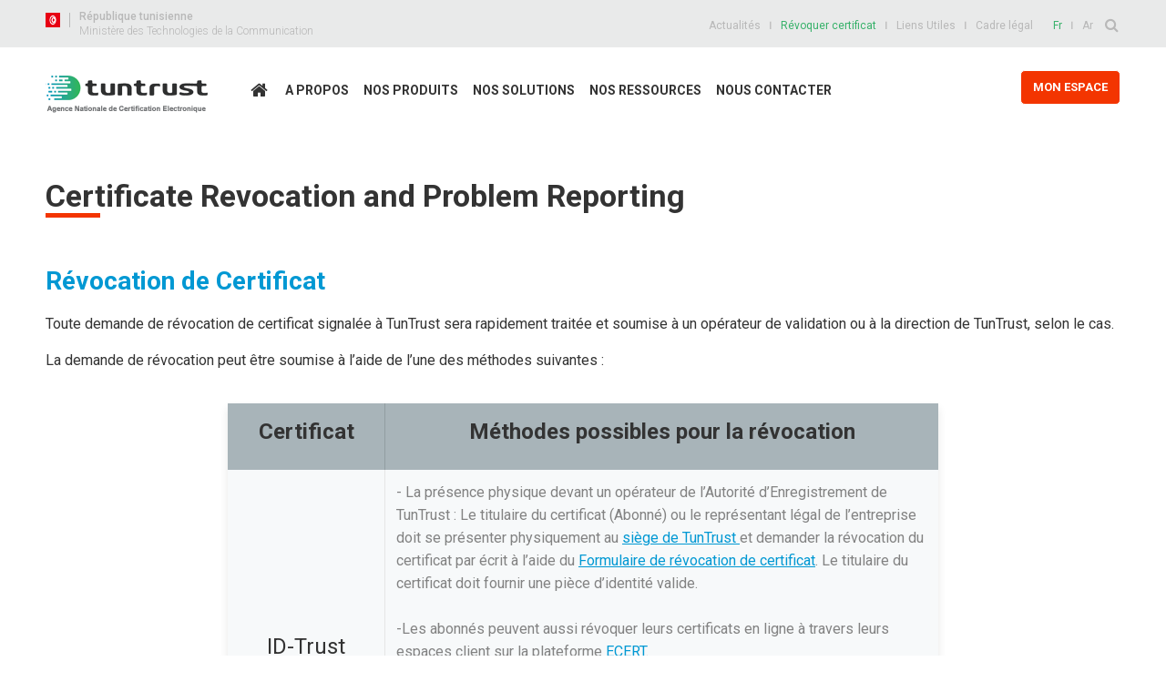

--- FILE ---
content_type: text/html; charset=UTF-8
request_url: https://crl.tuntrust.tn/fr/content/revocation-certificat
body_size: 43195
content:
<!DOCTYPE html>
<html lang="fr" dir="ltr" prefix="og: https://ogp.me/ns#">
  <head>
    <meta charset="utf-8" />
<script>(function(i,s,o,g,r,a,m){i["GoogleAnalyticsObject"]=r;i[r]=i[r]||function(){(i[r].q=i[r].q||[]).push(arguments)},i[r].l=1*new Date();a=s.createElement(o),m=s.getElementsByTagName(o)[0];a.async=1;a.src=g;m.parentNode.insertBefore(a,m)})(window,document,"script","https://www.google-analytics.com/analytics.js","ga");ga("create", "UA-109817440-1", {"cookieDomain":"auto"});ga("set", "anonymizeIp", true);ga("send", "pageview");</script>
<meta name="description" content="Révocation de Certificat

Toute demande de révocation de certificat signalée à TunTrust sera rapidement traitée et soumise à un opérateur de validation ou à la direction de TunTrust, selon le cas.

La demande de révocation peut être soumise à l’aide de l’une des méthodes suivantes :" />
<meta name="Generator" content="Drupal 10 (https://www.drupal.org)" />
<meta name="MobileOptimized" content="width" />
<meta name="HandheldFriendly" content="true" />
<meta name="viewport" content="width=device-width, initial-scale=1.0" />
<link rel="icon" href="/sites/default/files/logo-tuntrust-fr.png" type="image/png" />
<link rel="alternate" hreflang="fr" href="https://crl.tuntrust.tn/fr/content/revocation-certificat" />
<link rel="alternate" hreflang="en" href="https://crl.tuntrust.tn/en/content/revocation-certificat" />
<link rel="canonical" href="https://crl.tuntrust.tn/fr/content/revocation-certificat" />
<link rel="shortlink" href="https://crl.tuntrust.tn/fr/node/306" />
<script>window.a2a_config=window.a2a_config||{};a2a_config.callbacks=[];a2a_config.overlays=[];a2a_config.templates={};</script>

    <title>Certificate Revocation and Problem Reporting | Tuntrust</title>
    <link rel="stylesheet" media="all" href="/sites/default/files/css/css_s_A0bhgR433rSrPCdixpUDQHwRUI4u0oL7uPnJ5Ol5M.css?delta=0&amp;language=fr&amp;theme=medianet&amp;include=eJw9xmEKgCAMBtALrXam2VYK6sBvFd4-iOjP44lquPTJ8mXdh_egZlqkW_BRPUldNoCQZVjkAv5HmAhrnARGV7Eb_Lo217PaA8xlJK8" />
<link rel="stylesheet" media="all" href="/sites/default/files/css/css_zzWSTja2gEliot38Em8sbTl0iibecHtDuNPhKmrXnRY.css?delta=1&amp;language=fr&amp;theme=medianet&amp;include=eJw9xmEKgCAMBtALrXam2VYK6sBvFd4-iOjP44lquPTJ8mXdh_egZlqkW_BRPUldNoCQZVjkAv5HmAhrnARGV7Eb_Lo217PaA8xlJK8" />

    
  </head>
      
  <body class="page-node-306 path-node page-node-type-page no-sidebars">
        <a href="#main-content" class="visually-hidden focusable">
      Skip to main content
    </a>
    
      <div class="dialog-off-canvas-main-canvas" data-off-canvas-main-canvas>
    <div class="body">
  <header>
    <div class="zone zn_Top"> <div class="warrap">
    <div class="search-block-form blcSearch" data-drupal-selector="search-block-form" id="block-searchform" role="search">
  <div class="wrpBlc">
    <div class="wrpBlcCnt">
  
      <h2>Search</h2>
    
      <form action="/fr/search/node" method="get" id="search-block-form" accept-charset="UTF-8">
  <div class="js-form-item form-item js-form-type-search form-item-keys js-form-item-keys form-no-label">
      <label for="edit-keys" class="visually-hidden">Recherche</label>
        <input title="Veuillez entrer au moins 3 caractères" data-drupal-selector="edit-keys" data-msg-maxlength="Recherche field has a maximum length of 128." type="search" id="edit-keys" name="keys" value="" size="15" maxlength="128" class="form-search" />

        </div>
<div data-drupal-selector="edit-actions" class="form-actions js-form-wrapper form-wrapper" id="edit-actions"><input data-drupal-selector="edit-submit" type="submit" id="edit-submit" value="Recherche" class="button js-form-submit form-submit" />
</div>

</form>

      </div>
  </div>
</div>

<div class="language-switcher-language-url blcTopMenu" id="block-languageswitcher" role="navigation">
  <div class="wrpBlc">
    <div class="wrpBlcCnt">
  
    
      <ul class="links"><li hreflang="fr" data-drupal-link-system-path="node/306" class="fr is-active" aria-current="page"><a href="/fr/content/revocation-certificat" class="language-link is-active" hreflang="fr" data-drupal-link-system-path="node/306" aria-current="page">Fr</a></li><li hreflang="en" data-drupal-link-system-path="node/306" class="en"><a href="/en/content/revocation-certificat" class="language-link" hreflang="en" data-drupal-link-system-path="node/306">English</a></li><li hreflang="ar" data-drupal-link-system-path="node/306" class="ar"><a href="/ar/node/306" class="language-link" hreflang="ar" data-drupal-link-system-path="node/306">Ar</a></li></ul>
      </div>
  </div>
</div>

<nav role="navigation" aria-labelledby="block-menutop-menu" id="block-menutop" class="blcTopMenu">
            
  <h2 class="visually-hidden" id="block-menutop-menu">Menu Top</h2>
  

        
              <ul>
              <li>
        <a href="/fr/nos-actualites" target="" data-drupal-link-system-path="nos-actualites">Actualités</a>
              </li>
          <li>
        <a href="/fr/content/revocation-certificat" target="_self" data-drupal-link-system-path="node/306" class="is-active" aria-current="page">Révoquer certificat</a>
              </li>
          <li>
        <a href="/fr/liens-utiles" target="" data-drupal-link-system-path="liens-utiles">Liens Utiles</a>
              </li>
          <li>
        <a href="/fr/content/cadre-legal" target="" data-drupal-link-system-path="node/125">Cadre légal</a>
              </li>
        </ul>
  


  </nav>
<div id="block-republiquetunisienne" class="blcDrpRepublique">
  <div class="wrpBlc">
    <div class="wrpBlcCnt">
  
    
      
            <div><p class="drp"><img alt="Image removed." data-entity-type="file" data-entity-uuid="4fde1104-7cac-48b3-948f-a5f31e2cf01f" src="/sites/default/files/inline-images/tunisie.gif" class="align-left filter-image-invalid" title="This image has been removed. For security reasons, only images from the local domain are allowed." height="16" width="16" loading="lazy"></p>

<p class="txt"><span>République tunisienne</span><br>
Ministère des Technologies de la Communication</p>
</div>
      
      </div>
  </div>
</div>



</div></div>
    <div class="zone zn_Menu"><div class="bgMenu"></div> <div class="warrap">
    <div id="block-medianet-branding" class="blcLogo">
  <div class="wrpBlc">
    <div class="wrpBlcCnt">
  
    
        <a class="logo" href="/fr" title="Home" rel="home">
              <img src="/themes/medianet/image/png/logo_fr.png" alt="Home" />
          </a>
      
    </div>
  </div>
</div>

<nav role="navigation" aria-labelledby="block-menuprincipale-menu" id="block-menuprincipale" class="blcMainMenu">
            
  <h2 class="visually-hidden" id="block-menuprincipale-menu">Menu Principale</h2>
  

        
    <span class="closMenuBt"></span>
            <ul>
                  <li class="no-child">
              <a href="/fr" class="home" target="" data-drupal-link-system-path="&lt;front&gt;">Accueil</a>
              </li>
              <li class="child">
      <span class="pictos"></span>
              <a href="" class="mnp1">A propos</a>
                      <span class="closMenuBt"></span>
           <div class="subMenuLev1">  <ul>
                  <li class="no-child">
              <a href="/fr/content/presentation" target="" data-drupal-link-system-path="node/83">Présentation</a>
              </li>
              <li class="no-child">
              <a href="/fr/content/nos-missions" target="" data-drupal-link-system-path="node/85">Nos missions</a>
              </li>
              <li class="no-child">
              <a href="/fr/content/cadre-legal" data-drupal-link-system-path="node/125">Cadre légal</a>
              </li>
              <li class="no-child">
              <a href="/fr/content/engagement-fr-marhba" data-drupal-link-system-path="node/388">Engagement Qualité</a>
              </li>
              <li class="no-child">
              <a href="/fr/content/domaines-dapplication" data-drupal-link-system-path="node/126">Résultats de l&#039;enquête de satisfaction clients</a>
              </li>
              </ul></div">
      
              </li>
              <li class="child">
      <span class="pictos"></span>
              <a href="/fr/content/nos-produits" class="mnPdt" data-drupal-link-system-path="node/167">Nos produits</a>
                      <span class="closMenuBt"></span>
           <div class="subMenuLev1">  <ul>
                  <li class="no-child">
              <a href="/fr/nos-produits/id-trust-certificat-dauthentification-et-de-signature" class="icon_cse" target="" data-drupal-link-system-path="node/49">Certificat d&#039;authentification et de signature ID-Trust</a>
              </li>
              <li class="no-child">
              <a href="/fr/nos-produits/cachet-electronique-enterprise-id" class="icon_ce" target="" data-drupal-link-system-path="node/36">Cachet électronique Enterprise-ID</a>
              </li>
              <li class="no-child">
              <a href="/fr/nos-produits/cachet-electronique-visible-tn-cev-2d-doc" class="icon_cev" target="" data-drupal-link-system-path="node/130">Cachet électronique visible TN CEV 2D-DOC</a>
              </li>
              <li class="child">
      <span class="pictos"></span>
              <a href="/fr/content/comparer-les-types-de-certificats-ssl-tuntrust" class="icon_ssl" target="" data-drupal-link-system-path="node/199">Tuntrust SSL</a>
                      <span class="closMenuBt"></span>
            <ul>
                  <li class="no-child">
              <a href="/fr/nos-produits/organisation-ssl" target="" data-drupal-link-system-path="node/72">Organisation SSL</a>
              </li>
              <li class="no-child">
              <a href="/fr/nos-produits/wildcard-ssl" target="" data-drupal-link-system-path="node/58">Wildcard SSL</a>
              </li>
              <li class="no-child">
              <a href="/fr/nos-produits/san-ssl" target="" data-drupal-link-system-path="node/45">SAN SSL </a>
              </li>
              <li class="no-child">
              <a href="/fr/node/nos-produits/Gestion-automatis%C3%A9e" data-drupal-link-system-path="node/420">Gestion automatisée</a>
              </li>
              </ul>
      
              </li>
              <li class="no-child">
              <a href="/fr/nos-produits/certificat-signature-de-code" class="icon_csc" target="" data-drupal-link-system-path="node/39">Certificat signature de code</a>
              </li>
              <li class="no-child">
              <a href="/fr/nos-produits/certificat-vpn" class="icon_vpn" target="" data-drupal-link-system-path="node/75">Certificat VPN</a>
              </li>
              <li class="no-child">
              <a href="/fr/nos-produits/Certificat%20de%20signature%20Digigo" data-drupal-link-system-path="node/418">Certificat de signature Digigo</a>
              </li>
              </ul></div">
      
              </li>
              <li class="child">
      <span class="pictos"></span>
              <a href="" target="">Nos solutions</a>
                      <span class="closMenuBt"></span>
           <div class="subMenuLev1">  <ul>
                  <li class="no-child">
              <a href="/fr/solutions/tunsign" class="Sol Tunsign" target="" data-drupal-link-system-path="node/187">Tunsign - Signature de documents</a>
              </li>
              <li class="no-child">
              <a href="/fr/solutions/cev" class="Sol QRsign" data-drupal-link-system-path="node/188">CEV- Sécurisation de documents</a>
              </li>
              <li class="no-child">
              <a href="https://www.tuntrust.tn/fr/solutions/digigo" class="Sol MobiSign">Digigo - Signature à distance</a>
              </li>
              <li class="no-child">
              <a href="/fr/solutions/tunstamp" class="Sol TunStamp" target="" data-drupal-link-system-path="node/189">Tunstamp - Contremarque de temps</a>
              </li>
              </ul></div">
      
              </li>
              <li class="child">
      <span class="pictos"></span>
              <a href="/fr/repository" class="mnp2" target="" data-drupal-link-system-path="node/281">Nos Ressources</a>
                      <span class="closMenuBt"></span>
           <div class="subMenuLev1">  <ul>
                  <li class="no-child">
              <a href="/fr/documents-utiles?field_theme_target_id=53" target="" data-drupal-link-query="{&quot;field_theme_target_id&quot;:&quot;53&quot;}" data-drupal-link-system-path="documents-utiles">Politiques de certification</a>
              </li>
              <li class="no-child">
              <a href="/fr/documents-utiles?field_theme_target_id=55" target="" data-drupal-link-query="{&quot;field_theme_target_id&quot;:&quot;55&quot;}" data-drupal-link-system-path="documents-utiles">Certificats racines</a>
              </li>
              <li class="no-child">
              <a href="/fr/documents-utiles?field_theme_target_id=56" target="" data-drupal-link-query="{&quot;field_theme_target_id&quot;:&quot;56&quot;}" data-drupal-link-system-path="documents-utiles">Liste des autorités révoquées (LAR)</a>
              </li>
              <li class="no-child">
              <a href="/fr/documents-utiles?field_theme_target_id=57" target="" data-drupal-link-query="{&quot;field_theme_target_id&quot;:&quot;57&quot;}" data-drupal-link-system-path="documents-utiles">Liste des certificats révoqués (LCR)</a>
              </li>
              <li class="no-child">
              <a href="/fr/documents-utiles?field_theme_target_id=59" target="" data-drupal-link-query="{&quot;field_theme_target_id&quot;:&quot;59&quot;}" data-drupal-link-system-path="documents-utiles">Formulaires de demande de certificat</a>
              </li>
              <li class="no-child">
              <a href="/fr/documents-utiles?field_theme_target_id=54" target="" data-drupal-link-query="{&quot;field_theme_target_id&quot;:&quot;54&quot;}" data-drupal-link-system-path="documents-utiles">Conditions Générales d&#039;Utilisation</a>
              </li>
              <li class="no-child">
              <a href="/fr/documents-utiles?field_theme_target_id=58" target="" data-drupal-link-query="{&quot;field_theme_target_id&quot;:&quot;58&quot;}" data-drupal-link-system-path="documents-utiles">Pilotes et guides d&#039;installation </a>
              </li>
              <li class="no-child">
              <a href="https://www.tuntrust.tn/LdapSearch/" target="_blank">Annuaire des certificats</a>
              </li>
              <li class="no-child">
              <a href="/fr/content/certificats-de-test" target="" data-drupal-link-system-path="node/293">Certificats de test</a>
              </li>
              <li class="no-child">
              <a href="/fr/content/rapports-d%E2%80%99audit" data-drupal-link-system-path="node/334">Nos Certifications</a>
              </li>
              <li class="no-child">
              <a href="/fr/content/open-data" target="" data-drupal-link-system-path="node/338">Open Data</a>
              </li>
              </ul></div">
      
              </li>
              <li class="no-child">
              <a href="/fr/content/contactez-nous" target="" data-drupal-link-system-path="node/142">Nous contacter</a>
              </li>
              </ul>
      

  </nav>
<div id="block-devenezrevendeur" class="blcRevendeur">
  <div class="wrpBlc">
    <div class="wrpBlcCnt">
  
    
      
            <div><p><a href="https://ecert.tuntrust.tn" target="_blank">MON ESPACE</a></p></div>
      
      </div>
  </div>
</div>



</div></div>
      </header>
  <div class="zone cnt ">
    <div class="warrap">
          <div class=" zn_Content cssPageAll">
    <div data-drupal-messages-fallback class="hidden"></div><div id="block-medianet-page-title">
  <div class="wrpBlc">
    <div class="wrpBlcCnt">
  
    
      
  <h1><span>Certificate Revocation and Problem Reporting</span>
</h1>


      </div>
  </div>
</div>

<div id="block-medianet-content">
  <div class="wrpBlc">
    <div class="wrpBlcCnt">
  
    
      <article data-history-node-id="306">

  
    

   <div>
    
            <div><h2><strong>Révocation de Certificat</strong></h2>

<p>Toute demande de révocation de certificat signalée à TunTrust sera rapidement traitée et soumise à un opérateur de validation ou à la direction de TunTrust, selon le cas.</p>

<p>La demande de révocation peut être soumise à l’aide de l’une des méthodes suivantes :</p>

<table class="table-fill">
	<tbody>
		<tr>
			<th scope="col" style="width: 115px;">
			<h3 align="center"><strong>Certificat</strong></h3>
			</th>
			<th scope="col" style="width: 479px;">
			<h3 align="center"><strong>Méthodes possibles pour la révocation</strong></h3>
			</th>
		</tr>
	</tbody>
	<tbody>
		<tr>
			<td style="width: 115px;">
			<h3 align="center">ID-Trust</h3>
			</td>
			<td style="width: 479px;">
			<p>- La présence physique devant un opérateur de l’Autorité d’Enregistrement de TunTrust : Le titulaire du certificat (Abonné) ou le représentant légal de l’entreprise doit se présenter physiquement au <a href="/content/contactez-nous">siège de TunTrust </a> et demander la révocation du certificat par écrit à l’aide du <a href="/sites/default/files/DOCUMENTS/Formulaires/Demande_de_revocation_de_certificat_electronique.pdf">Formulaire de révocation de certificat</a>. Le titulaire du certificat doit fournir une pièce d’identité valide.</p>

			<p>&nbsp;</p>

			<p>-Les abonnés peuvent aussi révoquer leurs certificats en ligne à travers leurs espaces client sur la plateforme <a href="https://ecert.tuntrust.tn/">ECERT</a>.</p>

			<p>&nbsp;</p>

			<p>-Les abonnés peuvent également révoquer leurs certificats en ligne en utilisant <a href="https://www.tuntrust.tn/Revocation-online-service">le service en ligne de révocation de TunTrust</a>. Dans ce cas, l’abonné doit fournir l’adresse e-mail indiquée dans le certificat qui doit être révoqué. Un code de confirmation de révocation sera envoyé à cette adresse e-mail et l’abonné doit impérativement fournir ce code sur le lien de la révocation pour que la révocation du certificat soit traitée.</p>
			</td>
		</tr>
		<tr>
			<td style="width: 115px;">
			<h3 align="center">DigiGo</h3>
			</td>
			<td style="width: 479px;">
			<p>- La présence physique devant un opérateur de l’Autorité d’Enregistrement de TunTrust : Le titulaire du certificat (Abonné) ou le représentant légal de l’entreprise doit se présenter physiquement au <a href="/content/contactez-nous">siège de TunTrust </a> et demander la révocation du certificat par écrit à l’aide du <a href="/sites/default/files/DOCUMENTS/Formulaires/Demande_de_revocation_de_certificat_electronique.pdf">Formulaire de révocation de certificat</a>. Le titulaire du certificat doit fournir une pièce d’identité valide.</p>

			<p>&nbsp;</p>

			<p>- Les abonnés peuvent aussi révoquer leurs certificats <a href="https://digigo.tuntrust.tn/pub/revoke">en ligne</a>.&nbsp; &nbsp;</p>

			<p>&nbsp;</p>

			<p>- Les abonnés peuvent également révoquer leurs certificats en ligne en utilisant <a href="https://www.tuntrust.tn/Revocation-online-service">le service en ligne de révocation de TunTrust</a>. Dans ce cas, l’abonné doit fournir l’adresse e-mail indiquée dans le certificat qui doit être révoqué. Un code de confirmation de révocation sera envoyé à cette adresse e-mail et l’abonné doit impérativement fournir ce code sur le lien de la révocation pour que la révocation du certificat soit traitée.</p>
			</td>
		</tr>
		<tr>
			<td style="width: 115px;">
			<h3 align="center">SSL</h3>
			</td>
			<td style="width: 479px;">
			<p>- La présence physique devant un opérateur de l’Autorité d’Enregistrement de TunTrust : Le titulaire du certificat (Abonné) ou le représentant légal de l’entreprise doit se présenter physiquement au <a href="/content/contactez-nous">siège de TunTrust </a> et demander la révocation du certificat par écrit à l’aide du <a href="/sites/default/files/DOCUMENTS/Formulaires/Demande_de_revocation_de_certificat_SSL.pdf">Formulaire de révocation du certificat SSL</a> . Le titulaire du certificat doit fournir une pièce d’identité valide.</p>

			<p>&nbsp;</p>

			<p>- Les abonnés peuvent également révoquer leurs certificats en ligne en utilisant <a href="https://www.tuntrust.tn/Revocation-online-service">le service en ligne de révocation de TunTrust</a>.&nbsp;Dans ce cas, l’abonné doit fournir:</p>

			<ul>
				<li>Le nom de domaine complet inscrit dans le certificat qui doit être révoqué, et</li>
				<li>Une adresse e-mail pour confirmer le contrôle sur le nom de domaine en question, conformément à la section 3.2.2.4.2 et à la section 3.2.2.4.4 de la <a href="https://www.tuntrust.tn/sites/default/files/Ressources/CPCPS-TunTrustPKI.pdf">PC/DPC de TunTrust PKI</a>. Un code de confirmation de révocation sera envoyé à cette adresse e-mail et l’abonné doit impérativement fournir ce code sur le lien de la révocation pour que la révocation du certificat soit traitée.</li>
			</ul>
			</td>
		</tr>
		<tr>
			<td style="width: 115px;">
			<h3 align="center">Autres</h3>
			</td>
			<td style="width: 479px;">- La présence physique devant un opérateur de l’Autorité d’Enregistrement de TunTrust : Le titulaire du certificat (Abonné) ou le représentant légal de l’entreprise doit se présenter physiquement au <a href="/content/contactez-nous">siège de TunTrust </a> et demander la révocation du certificat par écrit. Le titulaire du certificat doit fournir une pièce d’identité valide.</td>
		</tr>
	</tbody>
</table>

<p>&nbsp;</p>

<hr>
<p>&nbsp;</p>

<p>TunTrust révoque les certificats pour les raisons indiquées dans le <a href="/repository">PC/DPC </a>correspondante. &nbsp;Les raisons de révocation incluent les suivants:</p>

<ul>
	<li style="list-style-type:square;">TunTrust obtient une preuve que la clé privée de l’Abonné correspondant à la clé publique figurant dans le Certificat a subi une compromission ou n’est plus conforme aux exigences de la PC/DPC applicable;</li>
	<li style="list-style-type:square;">TunTrust est informée qu’une méthode démontrée ou prouvée permettant de &nbsp;calculer facilement la clé privée de l'Abonné à partir de la clé publique du Certificat;</li>
	<li style="list-style-type:square;">TunTrust obtient une preuve que le certificat a été mal utilisé ;</li>
	<li style="list-style-type:square;">TunTrust est informée que l’Abonné a violé une ou plusieurs de ses obligations matérielles en vertu du Contrat d'Abonné ;</li>
	<li style="list-style-type:square;">TunTrust est mise au courant d'un changement important dans les informations inscrites dans le Certificat;</li>
	<li style="list-style-type:square;">TunTrust est mise au courant que le certificat n'a pas été émis conformément aux Baseline Requirements ou à la PC/DPC applicable ;</li>
	<li style="list-style-type:square;">TunTrust détermine ou est mise au courant que l'une des informations figurant dans le Certificat est inexacte;</li>
	<li style="list-style-type:square;">Toute autre raison énumérée dans les exigences du <a href="https://cabforum.org/baseline-requirements-documents/">Baseline Requirements du CA/Browser</a> ainsi que dans d’autres normes applicables de l’industrie.</li>
</ul>

<h2><strong>Signaler les problèmes de certificat </strong></h2>

<p>Les abonnés, les parties utilisatrices, les fournisseurs de logiciels d’application et d’autres tiers peuvent envoyer à <a href="mailto:revoke@tuntrust.tn">revoke@tuntrust.tn</a> des e-mails de soupçon de compromission de clé privée, d’utilisation abusive de certificats ou d’autres types de fraude, de compromission, d’utilisation abusive ou de conduite inappropriée liée à la certification.</p>

<p><br>
Une description détaillée de la raison de la révocation du certificat doit être spécifiée. TunTrust commencera l’enquête sur le rapport de problème de certificat dans les 24 heures suivant sa réception et décidera si une révocation ou toute autre action appropriée est justifiée en fonction des réglementations pertinentes ou des normes de l’industrie.</p>
</div>
      
  </div>

</article>

      </div>
  </div>
</div>

<div id="block-sharethis">
  <div class="wrpBlc">
    <div class="wrpBlcCnt">
  
    
      <div class="sharethis-wrapper">
      <span st_url="https://tuntrust.tn/fr/content/revocation-certificat" st_title="Certificate Revocation and Problem Reporting" class="st_facebook_hcount" displayText="facebook"></span>

      <span st_url="https://tuntrust.tn/fr/content/revocation-certificat" st_title="Certificate Revocation and Problem Reporting" class="st_googleplus_hcount" displayText="googleplus"></span>

      <span st_url="https://tuntrust.tn/fr/content/revocation-certificat" st_title="Certificate Revocation and Problem Reporting" class="st_twitter_hcount" displayText="twitter"></span>

      <span st_url="https://tuntrust.tn/fr/content/revocation-certificat" st_title="Certificate Revocation and Problem Reporting" class="st_email_hcount" displayText="email"></span>

      <span st_url="https://tuntrust.tn/fr/content/revocation-certificat" st_title="Certificate Revocation and Problem Reporting" class="st_plusone_hcount" displayText="plusone"></span>

      <span st_url="https://tuntrust.tn/fr/content/revocation-certificat" st_title="Certificate Revocation and Problem Reporting" class="st_fblike_hcount" displayText="fblike"></span>

  </div>

      </div>
  </div>
</div>



</div>
    </div>
  </div>
  <footer>
    <div class="zone zn_footer_Top"> <div class="warrap">
    <div id="block-nosqualifications" class="blcQualification">
  <div class="wrpBlc">
    <div class="wrpBlcCnt">
  
      <h2>NOS QUALIFICATIONS </h2>
    
      
            <div><table align="center" border="0" cellpadding="1" cellspacing="1" style="width: 1206px;">
	<tbody>
		<tr>
			<td align="center" style="width: 115px;">
			<p>&nbsp;</p>
			<a aria-label href="/sites/default/files/Ressources/PCEB-N_240904_certificate_ETSI-319411-2.pdf" id rel target="_blank" title><img alt="ETSI319411-2" data-entity-type="file" data-entity-uuid="c962f3f7-396c-4af7-916b-6a8eb71dd0bc" height="51" src="/sites/default/files/inline-images/ETSI411-2.png" width="164" class="align-center" loading="lazy"> </a></td>
			<td align="center" style="width: 108px;">
			<p>&nbsp;</p>
			<a aria-label href="/sites/default/files/Ressources/PCEB-N_240905_certificate_ETSI-319421.pdf" id rel target="_blank" title><img alt="ETSI319421" data-entity-type="file" data-entity-uuid="511945f0-3c3f-4021-8d08-52c2f982281a" height="51" src="/sites/default/files/inline-images/ETSI_Logo_Mini421.png" width="164" class="align-center" loading="lazy"> </a></td>
			<td align="center" style="width: 77px;">
			<p>&nbsp;</p>

			<p><a href="https://certificats-attestations.afnor.org/certification=173785160665" title="ISO 9001"><img alt="ISO 9001" data-entity-type data-entity-uuid height="66" src="/sites/default/files/Ressources/afaq-iso-9001_0.png" width="67" loading="lazy"></a></p>
			</td>
			<td style="width: 80px;">
			<p>&nbsp;</p>

			<p><a href="https://certificats-attestations.afnor.org/certification=136464120155"><img alt="ISO 27001" data-entity-type data-entity-uuid height="70" src="/sites/default/files/Ressources/Afaq_27001_0.png" width="80" loading="lazy"></a></p>
			</td>
			<td align="center" style="width: 362px;">&nbsp;</td>
			<td align="center" style="width: 159px;"><a aria-label href="https://www.cpacanada.ca/webtrustseal?sealid=11896" id rel target="_blank" title><img alt="NetSec" data-entity-type="file" data-entity-uuid="dc500503-3838-4934-bd40-05cd84c73657" height="127" src="/sites/default/files/inline-images/WebTrust_NetworkSecurity.png" width="102" loading="lazy"></a></td>
			<td align="center" style="width: 129px;"><a aria-label href="https://www.cpacanada.ca/webtrustseal?sealid=11894" id rel target="_blank" title><img alt="WebTrustCAs" data-entity-type="file" data-entity-uuid="39db43ce-a2ad-4afd-894c-852f9d71429e" height="127" src="/sites/default/files/inline-images/WebTrust_CertificationAuthorities.png" width="102" loading="lazy"></a></td>
			<td align="center" style="width: 130px;"><a aria-label href="https://www.cpacanada.ca/webtrustseal?sealid=11895" id rel target="_blank" title><img alt="SSL_BR" data-entity-type="file" data-entity-uuid="af9022cd-23a6-44c9-aa2d-041d85623a9f" height="127" src="/sites/default/files/inline-images/WebTrust_BR-SSL.png" width="102" loading="lazy"></a></td>
		</tr>
	</tbody>
</table>
</div>
      
      </div>
  </div>
</div>

<div class="views-element-container blcCertif" id="block-views-block-nos-certifications-block-1">
  <div class="wrpBlc">
    <div class="wrpBlcCnt">
  
    
      <div><div class="js-view-dom-id-6b2b3eb42737c291fa1c8952959d394f7920bb29cff5204b34d781909d51dd58">
  
  
  

  
  
  

    

  
  

  
  
</div>
</div>

      </div>
  </div>
</div>



</div></div>
    <div class="zone zn_footer"> <div class="warrap">
    <nav role="navigation" aria-labelledby="block-menuprincipale-2-menu" id="block-menuprincipale-2" class="blcFooterMenuPrincipal">
            
  <h2 class="visually-hidden" id="block-menuprincipale-2-menu">Menu Principale</h2>
  

        
    <span class="closMenuBt"></span>
            <ul>
                  <li class="no-child">
              <a href="/fr" class="home" target="" data-drupal-link-system-path="&lt;front&gt;">Accueil</a>
              </li>
              <li class="child">
      <span class="pictos"></span>
              <a href="" class="mnp1">A propos</a>
                      <span class="closMenuBt"></span>
           <div class="subMenuLev1">  <ul>
                  <li class="no-child">
              <a href="/fr/content/presentation" target="" data-drupal-link-system-path="node/83">Présentation</a>
              </li>
              <li class="no-child">
              <a href="/fr/content/nos-missions" target="" data-drupal-link-system-path="node/85">Nos missions</a>
              </li>
              <li class="no-child">
              <a href="/fr/content/cadre-legal" data-drupal-link-system-path="node/125">Cadre légal</a>
              </li>
              <li class="no-child">
              <a href="/fr/content/engagement-fr-marhba" data-drupal-link-system-path="node/388">Engagement Qualité</a>
              </li>
              <li class="no-child">
              <a href="/fr/content/domaines-dapplication" data-drupal-link-system-path="node/126">Résultats de l&#039;enquête de satisfaction clients</a>
              </li>
              </ul></div">
      
              </li>
              <li class="child">
      <span class="pictos"></span>
              <a href="/fr/content/nos-produits" class="mnPdt" data-drupal-link-system-path="node/167">Nos produits</a>
                      <span class="closMenuBt"></span>
           <div class="subMenuLev1">  <ul>
                  <li class="no-child">
              <a href="/fr/nos-produits/id-trust-certificat-dauthentification-et-de-signature" class="icon_cse" target="" data-drupal-link-system-path="node/49">Certificat d&#039;authentification et de signature ID-Trust</a>
              </li>
              <li class="no-child">
              <a href="/fr/nos-produits/cachet-electronique-enterprise-id" class="icon_ce" target="" data-drupal-link-system-path="node/36">Cachet électronique Enterprise-ID</a>
              </li>
              <li class="no-child">
              <a href="/fr/nos-produits/cachet-electronique-visible-tn-cev-2d-doc" class="icon_cev" target="" data-drupal-link-system-path="node/130">Cachet électronique visible TN CEV 2D-DOC</a>
              </li>
              <li class="child">
      <span class="pictos"></span>
              <a href="/fr/content/comparer-les-types-de-certificats-ssl-tuntrust" class="icon_ssl" target="" data-drupal-link-system-path="node/199">Tuntrust SSL</a>
                      <span class="closMenuBt"></span>
            <ul>
                  <li class="no-child">
              <a href="/fr/nos-produits/organisation-ssl" target="" data-drupal-link-system-path="node/72">Organisation SSL</a>
              </li>
              <li class="no-child">
              <a href="/fr/nos-produits/wildcard-ssl" target="" data-drupal-link-system-path="node/58">Wildcard SSL</a>
              </li>
              <li class="no-child">
              <a href="/fr/nos-produits/san-ssl" target="" data-drupal-link-system-path="node/45">SAN SSL </a>
              </li>
              <li class="no-child">
              <a href="/fr/node/nos-produits/Gestion-automatis%C3%A9e" data-drupal-link-system-path="node/420">Gestion automatisée</a>
              </li>
              </ul>
      
              </li>
              <li class="no-child">
              <a href="/fr/nos-produits/certificat-signature-de-code" class="icon_csc" target="" data-drupal-link-system-path="node/39">Certificat signature de code</a>
              </li>
              <li class="no-child">
              <a href="/fr/nos-produits/certificat-vpn" class="icon_vpn" target="" data-drupal-link-system-path="node/75">Certificat VPN</a>
              </li>
              <li class="no-child">
              <a href="/fr/nos-produits/Certificat%20de%20signature%20Digigo" data-drupal-link-system-path="node/418">Certificat de signature Digigo</a>
              </li>
              </ul></div">
      
              </li>
              <li class="child">
      <span class="pictos"></span>
              <a href="" target="">Nos solutions</a>
                      <span class="closMenuBt"></span>
           <div class="subMenuLev1">  <ul>
                  <li class="no-child">
              <a href="/fr/solutions/tunsign" class="Sol Tunsign" target="" data-drupal-link-system-path="node/187">Tunsign - Signature de documents</a>
              </li>
              <li class="no-child">
              <a href="/fr/solutions/cev" class="Sol QRsign" data-drupal-link-system-path="node/188">CEV- Sécurisation de documents</a>
              </li>
              <li class="no-child">
              <a href="https://www.tuntrust.tn/fr/solutions/digigo" class="Sol MobiSign">Digigo - Signature à distance</a>
              </li>
              <li class="no-child">
              <a href="/fr/solutions/tunstamp" class="Sol TunStamp" target="" data-drupal-link-system-path="node/189">Tunstamp - Contremarque de temps</a>
              </li>
              </ul></div">
      
              </li>
              <li class="child">
      <span class="pictos"></span>
              <a href="/fr/repository" class="mnp2" target="" data-drupal-link-system-path="node/281">Nos Ressources</a>
                      <span class="closMenuBt"></span>
           <div class="subMenuLev1">  <ul>
                  <li class="no-child">
              <a href="/fr/documents-utiles?field_theme_target_id=53" target="" data-drupal-link-query="{&quot;field_theme_target_id&quot;:&quot;53&quot;}" data-drupal-link-system-path="documents-utiles">Politiques de certification</a>
              </li>
              <li class="no-child">
              <a href="/fr/documents-utiles?field_theme_target_id=55" target="" data-drupal-link-query="{&quot;field_theme_target_id&quot;:&quot;55&quot;}" data-drupal-link-system-path="documents-utiles">Certificats racines</a>
              </li>
              <li class="no-child">
              <a href="/fr/documents-utiles?field_theme_target_id=56" target="" data-drupal-link-query="{&quot;field_theme_target_id&quot;:&quot;56&quot;}" data-drupal-link-system-path="documents-utiles">Liste des autorités révoquées (LAR)</a>
              </li>
              <li class="no-child">
              <a href="/fr/documents-utiles?field_theme_target_id=57" target="" data-drupal-link-query="{&quot;field_theme_target_id&quot;:&quot;57&quot;}" data-drupal-link-system-path="documents-utiles">Liste des certificats révoqués (LCR)</a>
              </li>
              <li class="no-child">
              <a href="/fr/documents-utiles?field_theme_target_id=59" target="" data-drupal-link-query="{&quot;field_theme_target_id&quot;:&quot;59&quot;}" data-drupal-link-system-path="documents-utiles">Formulaires de demande de certificat</a>
              </li>
              <li class="no-child">
              <a href="/fr/documents-utiles?field_theme_target_id=54" target="" data-drupal-link-query="{&quot;field_theme_target_id&quot;:&quot;54&quot;}" data-drupal-link-system-path="documents-utiles">Conditions Générales d&#039;Utilisation</a>
              </li>
              <li class="no-child">
              <a href="/fr/documents-utiles?field_theme_target_id=58" target="" data-drupal-link-query="{&quot;field_theme_target_id&quot;:&quot;58&quot;}" data-drupal-link-system-path="documents-utiles">Pilotes et guides d&#039;installation </a>
              </li>
              <li class="no-child">
              <a href="https://www.tuntrust.tn/LdapSearch/" target="_blank">Annuaire des certificats</a>
              </li>
              <li class="no-child">
              <a href="/fr/content/certificats-de-test" target="" data-drupal-link-system-path="node/293">Certificats de test</a>
              </li>
              <li class="no-child">
              <a href="/fr/content/rapports-d%E2%80%99audit" data-drupal-link-system-path="node/334">Nos Certifications</a>
              </li>
              <li class="no-child">
              <a href="/fr/content/open-data" target="" data-drupal-link-system-path="node/338">Open Data</a>
              </li>
              </ul></div">
      
              </li>
              <li class="no-child">
              <a href="/fr/content/contactez-nous" target="" data-drupal-link-system-path="node/142">Nous contacter</a>
              </li>
              </ul>
      

  </nav>
<div id="block-socialmedia">
  <div class="wrpBlc">
    <div class="wrpBlcCnt">
  
    
      
            <div><div class="socialMedia">
<ul>
	<li><a href="https://www.facebook.com/tuntrustTN/ " target="_blank"><i class="fa fa-facebook">&nbsp;</i></a></li>
	<li><a href="https://twitter.com/tuntrust_TN" target="_blank"><i class="fa fa-twitter">&nbsp;</i></a></li>
	<li><a href="https://www.youtube.com/channel/UCxqsed-k0CbzOCva_VEjelQ" target="_blank"><i class="fa fa-youtube-play">&nbsp;</i></a></li>
	<li><a href="https://www.linkedin.com/in/tuntrust-tn-5b7120160/" target="_blank"><i class="fa fa-linkedin-square">&nbsp;</i></a></li>
</ul>
</div>
</div>
      
      </div>
  </div>
</div>

<nav role="navigation" aria-labelledby="block-menufooter-menu" id="block-menufooter" class="blcMenuFooter">
            
  <h2 class="visually-hidden" id="block-menufooter-menu">Menu footer</h2>
  

        
              <ul>
              <li>
        <a href="/fr/nos-actualites" target="" data-drupal-link-system-path="nos-actualites">Actualités</a>
              </li>
          <li>
        <a href="/fr/content/revocation-certificat" target="" data-drupal-link-system-path="node/306" class="is-active" aria-current="page">Révoquer certificat</a>
              </li>
          <li>
        <a href="/fr/content/cadre-legal" target="" data-drupal-link-system-path="node/125">Cadre légal</a>
              </li>
          <li>
        <a href="/fr/content/contactez-nous" target="" data-drupal-link-system-path="node/142">Nous contacter</a>
              </li>
        </ul>
  


  </nav>


</div></div>
  </footer>
</div>


  </div>

    
    <script type="application/json" data-drupal-selector="drupal-settings-json">{"path":{"baseUrl":"\/","pathPrefix":"fr\/","currentPath":"node\/306","currentPathIsAdmin":false,"isFront":false,"currentLanguage":"fr"},"pluralDelimiter":"\u0003","suppressDeprecationErrors":true,"ajaxPageState":{"libraries":"[base64]","theme":"medianet","theme_token":null},"ajaxTrustedUrl":{"\/fr\/search\/node":true},"clientside_validation_jquery":{"validate_all_ajax_forms":2,"force_validate_on_blur":false,"force_html5_validation":false,"messages":{"required":"This field is required.","remote":"Please fix this field.","email":"Please enter a valid email address.","url":"Please enter a valid URL.","date":"Please enter a valid date.","dateISO":"Please enter a valid date (ISO).","number":"Please enter a valid number.","digits":"Please enter only digits.","equalTo":"Please enter the same value again.","maxlength":"Please enter no more than {0} characters.","minlength":"Please enter at least {0} characters.","rangelength":"Please enter a value between {0} and {1} characters long.","range":"Please enter a value between {0} and {1}.","max":"Please enter a value less than or equal to {0}.","min":"Please enter a value greater than or equal to {0}.","step":"Please enter a multiple of {0}."}},"google_analytics":{"trackOutbound":true,"trackMailto":true,"trackDownload":true,"trackDownloadExtensions":"7z|aac|arc|arj|asf|asx|avi|bin|csv|doc(x|m)?|dot(x|m)?|exe|flv|gif|gz|gzip|hqx|jar|jpe?g|js|mp(2|3|4|e?g)|mov(ie)?|msi|msp|pdf|phps|png|ppt(x|m)?|pot(x|m)?|pps(x|m)?|ppam|sld(x|m)?|thmx|qtm?|ra(m|r)?|sea|sit|tar|tgz|torrent|txt|wav|wma|wmv|wpd|xls(x|m|b)?|xlt(x|m)|xlam|xml|z|zip"},"sharethis":{"publisher":"dr-9172d209-f7fb-508f-897b-c39fea8bb880","version":"5x","doNotCopy":true,"hashAddressBar":false,"doNotHash":true},"user":{"uid":0,"permissionsHash":"e2b36856dab4f60b9d427b4feace2745e88299e03a99d63cfd5d073410b8763f"}}</script>
<script src="/sites/default/files/js/js_kKWAmlHq2cgAz-D2bKNvYLyC6TRd7GYjcC5et3hBiWc.js?scope=footer&amp;delta=0&amp;language=fr&amp;theme=medianet&amp;include=eJyNjkEOwjAMBD8UkidFbmJSF2ND4hbyeyK14oA49DbaHa0WcjYF6QEO8NeqYi4xoVijjHEDpgxGKnF5rlh7SJvfyacbZjKtZ_2jQ1dUC2MEAe5GqYXfwN3HMghaKKwT8GVprs1Q0WZq4Uv_sgeNWxXfhnWsTauZynnx1T6CeG7l"></script>
<script src="https://static.addtoany.com/menu/page.js" defer></script>
<script src="/sites/default/files/js/js_sZR9NJMo_4H-qnhG_PcxaLjxjGkmJHWg-a7PiWLJLe4.js?scope=footer&amp;delta=2&amp;language=fr&amp;theme=medianet&amp;include=eJyNjkEOwjAMBD8UkidFbmJSF2ND4hbyeyK14oA49DbaHa0WcjYF6QEO8NeqYi4xoVijjHEDpgxGKnF5rlh7SJvfyacbZjKtZ_2jQ1dUC2MEAe5GqYXfwN3HMghaKKwT8GVprs1Q0WZq4Uv_sgeNWxXfhnWsTauZynnx1T6CeG7l"></script>
<script src="https://ajax.googleapis.com/ajax/libs/jquery/1.12.2/jquery.min.js"></script>
<script src="/sites/default/files/js/js_BSexY11bH5tXXcZpI4G4hCxZtn2GymCzU8zl3zUEm9M.js?scope=footer&amp;delta=4&amp;language=fr&amp;theme=medianet&amp;include=eJyNjkEOwjAMBD8UkidFbmJSF2ND4hbyeyK14oA49DbaHa0WcjYF6QEO8NeqYi4xoVijjHEDpgxGKnF5rlh7SJvfyacbZjKtZ_2jQ1dUC2MEAe5GqYXfwN3HMghaKKwT8GVprs1Q0WZq4Uv_sgeNWxXfhnWsTauZynnx1T6CeG7l"></script>
<script src="https://ws.sharethis.com/button/buttons.js"></script>

  </body>
</html>


--- FILE ---
content_type: text/css
request_url: https://crl.tuntrust.tn/sites/default/files/css/css_zzWSTja2gEliot38Em8sbTl0iibecHtDuNPhKmrXnRY.css?delta=1&language=fr&theme=medianet&include=eJw9xmEKgCAMBtALrXam2VYK6sBvFd4-iOjP44lquPTJ8mXdh_egZlqkW_BRPUldNoCQZVjkAv5HmAhrnARGV7Eb_Lo217PaA8xlJK8
body_size: 29071
content:
@import url('https://fonts.googleapis.com/css?family=Roboto:300,400,500,700');
/* @license GPL-2.0-or-later https://www.drupal.org/licensing/faq */
.owl-carousel .animated{-webkit-animation-duration:1000ms;animation-duration:1000ms;-webkit-animation-fill-mode:both;animation-fill-mode:both;}.owl-carousel .owl-animated-in{z-index:0;}.owl-carousel .owl-animated-out{z-index:1;}.owl-carousel .fadeOut{-webkit-animation-name:fadeOut;animation-name:fadeOut;}@-webkit-keyframes fadeOut{0%{opacity:1;}100%{opacity:0;}}@keyframes fadeOut{0%{opacity:1;}100%{opacity:0;}}.owl-height{-webkit-transition:height 500ms ease-in-out;-moz-transition:height 500ms ease-in-out;-ms-transition:height 500ms ease-in-out;-o-transition:height 500ms ease-in-out;transition:height 500ms ease-in-out;}.owl-carousel{display:none;width:100%;-webkit-tap-highlight-color:transparent;position:relative;z-index:1;}.owl-carousel .owl-stage{position:relative;-ms-touch-action:pan-Y;}.owl-carousel .owl-stage:after{content:".";display:block;clear:both;visibility:hidden;line-height:0;height:0;}.owl-carousel .owl-stage-outer{position:relative;overflow:hidden;-webkit-transform:translate3d(0px,0px,0px);}.owl-carousel .owl-controls .owl-nav .owl-prev,.owl-carousel .owl-controls .owl-nav .owl-next,.owl-carousel .owl-controls .owl-dot{cursor:pointer;cursor:hand;-webkit-user-select:none;-khtml-user-select:none;-moz-user-select:none;-ms-user-select:none;user-select:none;}.owl-carousel.owl-loaded{display:block;}.owl-carousel.owl-loading{opacity:0;display:block;}.owl-carousel.owl-hidden{opacity:0;}.owl-carousel .owl-refresh .owl-item{display:none;}.owl-carousel .owl-item{position:relative;min-height:1px;float:left;-webkit-backface-visibility:hidden;-webkit-tap-highlight-color:transparent;-webkit-touch-callout:none;-webkit-user-select:none;-moz-user-select:none;-ms-user-select:none;user-select:none;}.owl-carousel .owl-item img{display:block;width:100%;-webkit-transform-style:preserve-3d;}.owl-carousel.owl-text-select-on .owl-item{-webkit-user-select:auto;-moz-user-select:auto;-ms-user-select:auto;user-select:auto;}.owl-carousel .owl-grab{cursor:move;cursor:-webkit-grab;cursor:-o-grab;cursor:-ms-grab;cursor:grab;}.owl-carousel.owl-rtl{direction:rtl;}.owl-carousel.owl-rtl .owl-item{float:right;}.no-js .owl-carousel{display:block;}.owl-carousel .owl-item .owl-lazy{opacity:0;-webkit-transition:opacity 400ms ease;-moz-transition:opacity 400ms ease;-ms-transition:opacity 400ms ease;-o-transition:opacity 400ms ease;transition:opacity 400ms ease;}.owl-carousel .owl-item img{transform-style:preserve-3d;}.owl-carousel .owl-video-wrapper{position:relative;height:100%;background:#000;}.owl-carousel .owl-video-play-icon{position:absolute;height:80px;width:80px;left:50%;top:50%;margin-left:-40px;margin-top:-40px;background:url(/themes/medianet/plugins/owlcarousel/dist/assets/owl.video.play.png) no-repeat;cursor:pointer;z-index:1;-webkit-backface-visibility:hidden;-webkit-transition:scale 100ms ease;-moz-transition:scale 100ms ease;-ms-transition:scale 100ms ease;-o-transition:scale 100ms ease;transition:scale 100ms ease;}.owl-carousel .owl-video-play-icon:hover{-webkit-transition:scale(1.3,1.3);-moz-transition:scale(1.3,1.3);-ms-transition:scale(1.3,1.3);-o-transition:scale(1.3,1.3);transition:scale(1.3,1.3);}.owl-carousel .owl-video-playing .owl-video-tn,.owl-carousel .owl-video-playing .owl-video-play-icon{display:none;}.owl-carousel .owl-video-tn{opacity:0;height:100%;background-position:center center;background-repeat:no-repeat;-webkit-background-size:contain;-moz-background-size:contain;-o-background-size:contain;background-size:contain;-webkit-transition:opacity 400ms ease;-moz-transition:opacity 400ms ease;-ms-transition:opacity 400ms ease;-o-transition:opacity 400ms ease;transition:opacity 400ms ease;}.owl-carousel .owl-video-frame{position:relative;z-index:1;}
.mfp-bg{top:0;left:0;width:100%;height:100%;z-index:1042;overflow:hidden;position:fixed;background:#0b0b0b;opacity:0.8;filter:alpha(opacity=80);}.mfp-wrap{top:0;left:0;width:100%;height:100%;z-index:1043;position:fixed;outline:none !important;-webkit-backface-visibility:hidden;}.mfp-container{text-align:center;position:absolute;width:100%;height:100%;left:0;top:0;padding:0 8px;-webkit-box-sizing:border-box;-moz-box-sizing:border-box;box-sizing:border-box;}.mfp-container:before{content:'';display:inline-block;height:100%;vertical-align:middle;}.mfp-align-top .mfp-container:before{display:none;}.mfp-content{position:relative;display:inline-block;vertical-align:middle;margin:0 auto;text-align:left;z-index:1045;}.mfp-inline-holder .mfp-content,.mfp-ajax-holder .mfp-content{width:100%;cursor:auto;}.mfp-ajax-cur{cursor:progress;}.mfp-zoom-out-cur,.mfp-zoom-out-cur .mfp-image-holder .mfp-close{cursor:-moz-zoom-out;cursor:-webkit-zoom-out;cursor:zoom-out;}.mfp-zoom{cursor:pointer;cursor:-webkit-zoom-in;cursor:-moz-zoom-in;cursor:zoom-in;}.mfp-auto-cursor .mfp-content{cursor:auto;}.mfp-close,.mfp-arrow,.mfp-preloader,.mfp-counter{-webkit-user-select:none;-moz-user-select:none;user-select:none;}.mfp-loading.mfp-figure{display:none;}.mfp-hide{display:none !important;}.mfp-preloader{color:#CCC;position:absolute;top:50%;width:auto;text-align:center;margin-top:-0.8em;left:8px;right:8px;z-index:1044;}.mfp-preloader a{color:#CCC;}.mfp-preloader a:hover{color:#FFF;}.mfp-s-ready .mfp-preloader{display:none;}.mfp-s-error .mfp-content{display:none;}button.mfp-close,button.mfp-arrow{overflow:visible;cursor:pointer;background:transparent;border:0;-webkit-appearance:none;display:block;outline:none;padding:0;z-index:1046;-webkit-box-shadow:none;box-shadow:none;}button::-moz-focus-inner{padding:0;border:0;}.mfp-close{width:44px;height:44px;line-height:44px;position:absolute;right:0;top:0;text-decoration:none;text-align:center;opacity:0.65;filter:alpha(opacity=65);padding:0 0 18px 10px;color:#FFF;font-style:normal;font-size:28px;font-family:Arial,Baskerville,monospace;}.mfp-close:hover,.mfp-close:focus{opacity:1;filter:alpha(opacity=100);}.mfp-close:active{top:1px;}.mfp-close-btn-in .mfp-close{color:#333;}.mfp-image-holder .mfp-close,.mfp-iframe-holder .mfp-close{color:#FFF;right:-6px;text-align:right;padding-right:6px;width:100%;}.mfp-counter{position:absolute;top:0;right:0;color:#CCC;font-size:12px;line-height:18px;white-space:nowrap;}.mfp-arrow{position:absolute;opacity:0.65;filter:alpha(opacity=65);margin:0;top:50%;margin-top:-55px;padding:0;width:90px;height:110px;-webkit-tap-highlight-color:rgba(0,0,0,0);}.mfp-arrow:active{margin-top:-54px;}.mfp-arrow:hover,.mfp-arrow:focus{opacity:1;filter:alpha(opacity=100);}.mfp-arrow:before,.mfp-arrow:after,.mfp-arrow .mfp-b,.mfp-arrow .mfp-a{content:'';display:block;width:0;height:0;position:absolute;left:0;top:0;margin-top:35px;margin-left:35px;border:medium inset transparent;}.mfp-arrow:after,.mfp-arrow .mfp-a{border-top-width:13px;border-bottom-width:13px;top:8px;}.mfp-arrow:before,.mfp-arrow .mfp-b{border-top-width:21px;border-bottom-width:21px;opacity:0.7;}.mfp-arrow-left{left:0;}.mfp-arrow-left:after,.mfp-arrow-left .mfp-a{border-right:17px solid #FFF;margin-left:31px;}.mfp-arrow-left:before,.mfp-arrow-left .mfp-b{margin-left:25px;border-right:27px solid #3F3F3F;}.mfp-arrow-right{right:0;}.mfp-arrow-right:after,.mfp-arrow-right .mfp-a{border-left:17px solid #FFF;margin-left:39px;}.mfp-arrow-right:before,.mfp-arrow-right .mfp-b{border-left:27px solid #3F3F3F;}.mfp-iframe-holder{padding-top:40px;padding-bottom:40px;}.mfp-iframe-holder .mfp-content{line-height:0;width:100%;max-width:900px;}.mfp-iframe-holder .mfp-close{top:-40px;}.mfp-iframe-scaler{width:100%;height:0;overflow:hidden;padding-top:56.25%;}.mfp-iframe-scaler iframe{position:absolute;display:block;top:0;left:0;width:100%;height:100%;box-shadow:0 0 8px rgba(0,0,0,0.6);background:#000;}img.mfp-img{width:auto;max-width:100%;height:auto;display:block;line-height:0;-webkit-box-sizing:border-box;-moz-box-sizing:border-box;box-sizing:border-box;padding:40px 0 40px;margin:0 auto;}.mfp-figure{line-height:0;}.mfp-figure:after{content:'';position:absolute;left:0;top:40px;bottom:40px;display:block;right:0;width:auto;height:auto;z-index:-1;box-shadow:0 0 8px rgba(0,0,0,0.6);background:#444;}.mfp-figure small{color:#BDBDBD;display:block;font-size:12px;line-height:14px;}.mfp-figure figure{margin:0;}.mfp-bottom-bar{margin-top:-36px;position:absolute;top:100%;left:0;width:100%;cursor:auto;}.mfp-title{text-align:left;line-height:18px;color:#F3F3F3;word-wrap:break-word;padding-right:36px;}.mfp-image-holder .mfp-content{max-width:100%;}.mfp-gallery .mfp-image-holder .mfp-figure{cursor:pointer;}@media screen and (max-width:800px) and (orientation:landscape),screen and (max-height:300px){.mfp-img-mobile .mfp-image-holder{padding-left:0;padding-right:0;}.mfp-img-mobile img.mfp-img{padding:0;}.mfp-img-mobile .mfp-figure:after{top:0;bottom:0;}.mfp-img-mobile .mfp-figure small{display:inline;margin-left:5px;}.mfp-img-mobile .mfp-bottom-bar{background:rgba(0,0,0,0.6);bottom:0;margin:0;top:auto;padding:3px 5px;position:fixed;-webkit-box-sizing:border-box;-moz-box-sizing:border-box;box-sizing:border-box;}.mfp-img-mobile .mfp-bottom-bar:empty{padding:0;}.mfp-img-mobile .mfp-counter{right:5px;top:3px;}.mfp-img-mobile .mfp-close{top:0;right:0;width:35px;height:35px;line-height:35px;background:rgba(0,0,0,0.6);position:fixed;text-align:center;padding:0;}}@media all and (max-width:900px){.mfp-arrow{-webkit-transform:scale(0.75);transform:scale(0.75);}.mfp-arrow-left{-webkit-transform-origin:0;transform-origin:0;}.mfp-arrow-right{-webkit-transform-origin:100%;transform-origin:100%;}.mfp-container{padding-left:6px;padding-right:6px;}}.mfp-ie7 .mfp-img{padding:0;}.mfp-ie7 .mfp-bottom-bar{width:600px;left:50%;margin-left:-300px;margin-top:5px;padding-bottom:5px;}.mfp-ie7 .mfp-container{padding:0;}.mfp-ie7 .mfp-content{padding-top:44px;}.mfp-ie7 .mfp-close{top:0;right:0;padding-top:0;}
html{margin:0;padding:0;width:100%;height:100%;}body,div,ul,ol,li,h1,h2,h3,h4,h5,h6,form,input,textarea,p,td,blockquote{margin:0;padding:0;}table{border-collapse:collapse;border-spacing:0;}input{border:0;}fieldset,img{border:0;}img{margin:0;padding:0;}ol,ul,dl{list-style:none;}h1,h2,h3,h4,h5,h6,h7{font-size:100%;font-weight:normal;}a{outline:none;text-decoration:none;}.strong{font-weight:bold;}.em{font-style:italic;}.display_block{display:block;}.display_none{display:none;}.nowrap{white-space:nowrap;}.display_inline{display:inline;}.display_inline_block{display:inline-block;}.txt_justify{text-align:justify;}.underline{text-decoration:underline;}a.underline:hover{text-decoration:none;}a.tounderline_hover:hover{text-decoration:underline;}.txt-center{text-align:center;}.txt-top{vertical-align:top;}.txt-center_vertical{vertical-align:middle;}.txt-bottom_vertical{vertical-align:bottom;}.float-none{float:none;}.block_center{margin-left:auto;margin-right:auto;}.clear{clear:both;height:0;font-size:0;line-height:0;overflow:hidden}.clear_both{clear:both;}.overflow_hidden{overflow:hidden;}.height100_pourcent{height:100%;}html,body,div,span,object,iframe,h1,h2,h3,h4,h5,h6,p,blockquote,pre,abbr,address,cite,code,del,dfn,em,img,ins,kbd,q,samp,small,strong,sub,sup,var,b,i,dl,dt,dd,ol,ul,li,fieldset,form,label,legend,table,caption,tbody,tfoot,thead,tr,th,td,article,aside,canvas,details,figcaption,figure,footer,header,hgroup,menu,nav,section,summary,time,mark,audio,video{margin:0;padding:0;border:0;outline:0;font-size:100%;background:transparent;}article,aside,details,figcaption,figure,footer,header,hgroup,menu,nav,section{display:block;}body{-webkit-font-smoothing:antialiased;-moz-font-smoothing:antialiased;font-smoothing:antialiased;background:#FFF;}blockquote,q{quotes:none;}blockquote:before,blockquote:after,q:before,q:after{content:'';content:none;}input{outline:none;}.float_right{float:right;}.float_left{float:left;}.align_right{text-align:right;}.align_left{text-align:left;}.align_center{text-align:center;}.wrapper{margin:auto;}img{display:block;}.ie7 .zoom{zoom:1;}img,object,embed,video{}.ie6 img{width:100%;}.link{color:#1688ca;text-decoration:none;}.link:hover{text-decoration:none;}div:after{content:"";display:block;height:0;clear:both;}div,ul,ol,li,h1,h2,h3,h4,h5,h6,form,input,textarea,p,td,blockquote{box-sizing:border-box;-moz-box-sizing:border-box;-webkit-box-sizing:border-box;}
@font-face{font-family:'FontAwesome';src:url(/themes/medianet/css/font-awesome/fonts/fontawesome-webfont.eot?v=4.7.0);src:url(/themes/medianet/css/font-awesome/fonts/fontawesome-webfont.eot#iefix&v=4.7.0) format('embedded-opentype'),url(/themes/medianet/css/font-awesome/fonts/fontawesome-webfont.woff2?v=4.7.0) format('woff2'),url(/themes/medianet/css/font-awesome/fonts/fontawesome-webfont.woff?v=4.7.0) format('woff'),url(/themes/medianet/css/font-awesome/fonts/fontawesome-webfont.ttf?v=4.7.0) format('truetype'),url(/themes/medianet/css/font-awesome/fonts/fontawesome-webfont.svg?v=4.7.0#fontawesomeregular) format('svg');font-weight:normal;font-style:normal}.fa{display:inline-block;font:normal normal normal 14px/1 FontAwesome;font-size:inherit;text-rendering:auto;-webkit-font-smoothing:antialiased;-moz-osx-font-smoothing:grayscale}.fa-lg{font-size:1.33333333em;line-height:.75em;vertical-align:-15%}.fa-2x{font-size:2em}.fa-3x{font-size:3em}.fa-4x{font-size:4em}.fa-5x{font-size:5em}.fa-fw{width:1.28571429em;text-align:center}.fa-ul{padding-left:0;margin-left:2.14285714em;list-style-type:none}.fa-ul>li{position:relative}.fa-li{position:absolute;left:-2.14285714em;width:2.14285714em;top:.14285714em;text-align:center}.fa-li.fa-lg{left:-1.85714286em}.fa-border{padding:.2em .25em .15em;border:solid .08em #eee;border-radius:.1em}.fa-pull-left{float:left}.fa-pull-right{float:right}.fa.fa-pull-left{margin-right:.3em}.fa.fa-pull-right{margin-left:.3em}.pull-right{float:right}.pull-left{float:left}.fa.pull-left{margin-right:.3em}.fa.pull-right{margin-left:.3em}.fa-spin{-webkit-animation:fa-spin 2s infinite linear;animation:fa-spin 2s infinite linear}.fa-pulse{-webkit-animation:fa-spin 1s infinite steps(8);animation:fa-spin 1s infinite steps(8)}@-webkit-keyframes fa-spin{0%{-webkit-transform:rotate(0deg);transform:rotate(0deg)}100%{-webkit-transform:rotate(359deg);transform:rotate(359deg)}}@keyframes fa-spin{0%{-webkit-transform:rotate(0deg);transform:rotate(0deg)}100%{-webkit-transform:rotate(359deg);transform:rotate(359deg)}}.fa-rotate-90{-ms-filter:"progid:DXImageTransform.Microsoft.BasicImage(rotation=1)";-webkit-transform:rotate(90deg);-ms-transform:rotate(90deg);transform:rotate(90deg)}.fa-rotate-180{-ms-filter:"progid:DXImageTransform.Microsoft.BasicImage(rotation=2)";-webkit-transform:rotate(180deg);-ms-transform:rotate(180deg);transform:rotate(180deg)}.fa-rotate-270{-ms-filter:"progid:DXImageTransform.Microsoft.BasicImage(rotation=3)";-webkit-transform:rotate(270deg);-ms-transform:rotate(270deg);transform:rotate(270deg)}.fa-flip-horizontal{-ms-filter:"progid:DXImageTransform.Microsoft.BasicImage(rotation=0, mirror=1)";-webkit-transform:scale(-1,1);-ms-transform:scale(-1,1);transform:scale(-1,1)}.fa-flip-vertical{-ms-filter:"progid:DXImageTransform.Microsoft.BasicImage(rotation=2, mirror=1)";-webkit-transform:scale(1,-1);-ms-transform:scale(1,-1);transform:scale(1,-1)}:root .fa-rotate-90,:root .fa-rotate-180,:root .fa-rotate-270,:root .fa-flip-horizontal,:root .fa-flip-vertical{filter:none}.fa-stack{position:relative;display:inline-block;width:2em;height:2em;line-height:2em;vertical-align:middle}.fa-stack-1x,.fa-stack-2x{position:absolute;left:0;width:100%;text-align:center}.fa-stack-1x{line-height:inherit}.fa-stack-2x{font-size:2em}.fa-inverse{color:#fff}.fa-glass:before{content:"\f000"}.fa-music:before{content:"\f001"}.fa-search:before{content:"\f002"}.fa-envelope-o:before{content:"\f003"}.fa-heart:before{content:"\f004"}.fa-star:before{content:"\f005"}.fa-star-o:before{content:"\f006"}.fa-user:before{content:"\f007"}.fa-film:before{content:"\f008"}.fa-th-large:before{content:"\f009"}.fa-th:before{content:"\f00a"}.fa-th-list:before{content:"\f00b"}.fa-check:before{content:"\f00c"}.fa-remove:before,.fa-close:before,.fa-times:before{content:"\f00d"}.fa-search-plus:before{content:"\f00e"}.fa-search-minus:before{content:"\f010"}.fa-power-off:before{content:"\f011"}.fa-signal:before{content:"\f012"}.fa-gear:before,.fa-cog:before{content:"\f013"}.fa-trash-o:before{content:"\f014"}.fa-home:before{content:"\f015"}.fa-file-o:before{content:"\f016"}.fa-clock-o:before{content:"\f017"}.fa-road:before{content:"\f018"}.fa-download:before{content:"\f019"}.fa-arrow-circle-o-down:before{content:"\f01a"}.fa-arrow-circle-o-up:before{content:"\f01b"}.fa-inbox:before{content:"\f01c"}.fa-play-circle-o:before{content:"\f01d"}.fa-rotate-right:before,.fa-repeat:before{content:"\f01e"}.fa-refresh:before{content:"\f021"}.fa-list-alt:before{content:"\f022"}.fa-lock:before{content:"\f023"}.fa-flag:before{content:"\f024"}.fa-headphones:before{content:"\f025"}.fa-volume-off:before{content:"\f026"}.fa-volume-down:before{content:"\f027"}.fa-volume-up:before{content:"\f028"}.fa-qrcode:before{content:"\f029"}.fa-barcode:before{content:"\f02a"}.fa-tag:before{content:"\f02b"}.fa-tags:before{content:"\f02c"}.fa-book:before{content:"\f02d"}.fa-bookmark:before{content:"\f02e"}.fa-print:before{content:"\f02f"}.fa-camera:before{content:"\f030"}.fa-font:before{content:"\f031"}.fa-bold:before{content:"\f032"}.fa-italic:before{content:"\f033"}.fa-text-height:before{content:"\f034"}.fa-text-width:before{content:"\f035"}.fa-align-left:before{content:"\f036"}.fa-align-center:before{content:"\f037"}.fa-align-right:before{content:"\f038"}.fa-align-justify:before{content:"\f039"}.fa-list:before{content:"\f03a"}.fa-dedent:before,.fa-outdent:before{content:"\f03b"}.fa-indent:before{content:"\f03c"}.fa-video-camera:before{content:"\f03d"}.fa-photo:before,.fa-image:before,.fa-picture-o:before{content:"\f03e"}.fa-pencil:before{content:"\f040"}.fa-map-marker:before{content:"\f041"}.fa-adjust:before{content:"\f042"}.fa-tint:before{content:"\f043"}.fa-edit:before,.fa-pencil-square-o:before{content:"\f044"}.fa-share-square-o:before{content:"\f045"}.fa-check-square-o:before{content:"\f046"}.fa-arrows:before{content:"\f047"}.fa-step-backward:before{content:"\f048"}.fa-fast-backward:before{content:"\f049"}.fa-backward:before{content:"\f04a"}.fa-play:before{content:"\f04b"}.fa-pause:before{content:"\f04c"}.fa-stop:before{content:"\f04d"}.fa-forward:before{content:"\f04e"}.fa-fast-forward:before{content:"\f050"}.fa-step-forward:before{content:"\f051"}.fa-eject:before{content:"\f052"}.fa-chevron-left:before{content:"\f053"}.fa-chevron-right:before{content:"\f054"}.fa-plus-circle:before{content:"\f055"}.fa-minus-circle:before{content:"\f056"}.fa-times-circle:before{content:"\f057"}.fa-check-circle:before{content:"\f058"}.fa-question-circle:before{content:"\f059"}.fa-info-circle:before{content:"\f05a"}.fa-crosshairs:before{content:"\f05b"}.fa-times-circle-o:before{content:"\f05c"}.fa-check-circle-o:before{content:"\f05d"}.fa-ban:before{content:"\f05e"}.fa-arrow-left:before{content:"\f060"}.fa-arrow-right:before{content:"\f061"}.fa-arrow-up:before{content:"\f062"}.fa-arrow-down:before{content:"\f063"}.fa-mail-forward:before,.fa-share:before{content:"\f064"}.fa-expand:before{content:"\f065"}.fa-compress:before{content:"\f066"}.fa-plus:before{content:"\f067"}.fa-minus:before{content:"\f068"}.fa-asterisk:before{content:"\f069"}.fa-exclamation-circle:before{content:"\f06a"}.fa-gift:before{content:"\f06b"}.fa-leaf:before{content:"\f06c"}.fa-fire:before{content:"\f06d"}.fa-eye:before{content:"\f06e"}.fa-eye-slash:before{content:"\f070"}.fa-warning:before,.fa-exclamation-triangle:before{content:"\f071"}.fa-plane:before{content:"\f072"}.fa-calendar:before{content:"\f073"}.fa-random:before{content:"\f074"}.fa-comment:before{content:"\f075"}.fa-magnet:before{content:"\f076"}.fa-chevron-up:before{content:"\f077"}.fa-chevron-down:before{content:"\f078"}.fa-retweet:before{content:"\f079"}.fa-shopping-cart:before{content:"\f07a"}.fa-folder:before{content:"\f07b"}.fa-folder-open:before{content:"\f07c"}.fa-arrows-v:before{content:"\f07d"}.fa-arrows-h:before{content:"\f07e"}.fa-bar-chart-o:before,.fa-bar-chart:before{content:"\f080"}.fa-twitter-square:before{content:"\f081"}.fa-facebook-square:before{content:"\f082"}.fa-camera-retro:before{content:"\f083"}.fa-key:before{content:"\f084"}.fa-gears:before,.fa-cogs:before{content:"\f085"}.fa-comments:before{content:"\f086"}.fa-thumbs-o-up:before{content:"\f087"}.fa-thumbs-o-down:before{content:"\f088"}.fa-star-half:before{content:"\f089"}.fa-heart-o:before{content:"\f08a"}.fa-sign-out:before{content:"\f08b"}.fa-linkedin-square:before{content:"\f08c"}.fa-thumb-tack:before{content:"\f08d"}.fa-external-link:before{content:"\f08e"}.fa-sign-in:before{content:"\f090"}.fa-trophy:before{content:"\f091"}.fa-github-square:before{content:"\f092"}.fa-upload:before{content:"\f093"}.fa-lemon-o:before{content:"\f094"}.fa-phone:before{content:"\f095"}.fa-square-o:before{content:"\f096"}.fa-bookmark-o:before{content:"\f097"}.fa-phone-square:before{content:"\f098"}.fa-twitter:before{content:"\f099"}.fa-facebook-f:before,.fa-facebook:before{content:"\f09a"}.fa-github:before{content:"\f09b"}.fa-unlock:before{content:"\f09c"}.fa-credit-card:before{content:"\f09d"}.fa-feed:before,.fa-rss:before{content:"\f09e"}.fa-hdd-o:before{content:"\f0a0"}.fa-bullhorn:before{content:"\f0a1"}.fa-bell:before{content:"\f0f3"}.fa-certificate:before{content:"\f0a3"}.fa-hand-o-right:before{content:"\f0a4"}.fa-hand-o-left:before{content:"\f0a5"}.fa-hand-o-up:before{content:"\f0a6"}.fa-hand-o-down:before{content:"\f0a7"}.fa-arrow-circle-left:before{content:"\f0a8"}.fa-arrow-circle-right:before{content:"\f0a9"}.fa-arrow-circle-up:before{content:"\f0aa"}.fa-arrow-circle-down:before{content:"\f0ab"}.fa-globe:before{content:"\f0ac"}.fa-wrench:before{content:"\f0ad"}.fa-tasks:before{content:"\f0ae"}.fa-filter:before{content:"\f0b0"}.fa-briefcase:before{content:"\f0b1"}.fa-arrows-alt:before{content:"\f0b2"}.fa-group:before,.fa-users:before{content:"\f0c0"}.fa-chain:before,.fa-link:before{content:"\f0c1"}.fa-cloud:before{content:"\f0c2"}.fa-flask:before{content:"\f0c3"}.fa-cut:before,.fa-scissors:before{content:"\f0c4"}.fa-copy:before,.fa-files-o:before{content:"\f0c5"}.fa-paperclip:before{content:"\f0c6"}.fa-save:before,.fa-floppy-o:before{content:"\f0c7"}.fa-square:before{content:"\f0c8"}.fa-navicon:before,.fa-reorder:before,.fa-bars:before{content:"\f0c9"}.fa-list-ul:before{content:"\f0ca"}.fa-list-ol:before{content:"\f0cb"}.fa-strikethrough:before{content:"\f0cc"}.fa-underline:before{content:"\f0cd"}.fa-table:before{content:"\f0ce"}.fa-magic:before{content:"\f0d0"}.fa-truck:before{content:"\f0d1"}.fa-pinterest:before{content:"\f0d2"}.fa-pinterest-square:before{content:"\f0d3"}.fa-google-plus-square:before{content:"\f0d4"}.fa-google-plus:before{content:"\f0d5"}.fa-money:before{content:"\f0d6"}.fa-caret-down:before{content:"\f0d7"}.fa-caret-up:before{content:"\f0d8"}.fa-caret-left:before{content:"\f0d9"}.fa-caret-right:before{content:"\f0da"}.fa-columns:before{content:"\f0db"}.fa-unsorted:before,.fa-sort:before{content:"\f0dc"}.fa-sort-down:before,.fa-sort-desc:before{content:"\f0dd"}.fa-sort-up:before,.fa-sort-asc:before{content:"\f0de"}.fa-envelope:before{content:"\f0e0"}.fa-linkedin:before{content:"\f0e1"}.fa-rotate-left:before,.fa-undo:before{content:"\f0e2"}.fa-legal:before,.fa-gavel:before{content:"\f0e3"}.fa-dashboard:before,.fa-tachometer:before{content:"\f0e4"}.fa-comment-o:before{content:"\f0e5"}.fa-comments-o:before{content:"\f0e6"}.fa-flash:before,.fa-bolt:before{content:"\f0e7"}.fa-sitemap:before{content:"\f0e8"}.fa-umbrella:before{content:"\f0e9"}.fa-paste:before,.fa-clipboard:before{content:"\f0ea"}.fa-lightbulb-o:before{content:"\f0eb"}.fa-exchange:before{content:"\f0ec"}.fa-cloud-download:before{content:"\f0ed"}.fa-cloud-upload:before{content:"\f0ee"}.fa-user-md:before{content:"\f0f0"}.fa-stethoscope:before{content:"\f0f1"}.fa-suitcase:before{content:"\f0f2"}.fa-bell-o:before{content:"\f0a2"}.fa-coffee:before{content:"\f0f4"}.fa-cutlery:before{content:"\f0f5"}.fa-file-text-o:before{content:"\f0f6"}.fa-building-o:before{content:"\f0f7"}.fa-hospital-o:before{content:"\f0f8"}.fa-ambulance:before{content:"\f0f9"}.fa-medkit:before{content:"\f0fa"}.fa-fighter-jet:before{content:"\f0fb"}.fa-beer:before{content:"\f0fc"}.fa-h-square:before{content:"\f0fd"}.fa-plus-square:before{content:"\f0fe"}.fa-angle-double-left:before{content:"\f100"}.fa-angle-double-right:before{content:"\f101"}.fa-angle-double-up:before{content:"\f102"}.fa-angle-double-down:before{content:"\f103"}.fa-angle-left:before{content:"\f104"}.fa-angle-right:before{content:"\f105"}.fa-angle-up:before{content:"\f106"}.fa-angle-down:before{content:"\f107"}.fa-desktop:before{content:"\f108"}.fa-laptop:before{content:"\f109"}.fa-tablet:before{content:"\f10a"}.fa-mobile-phone:before,.fa-mobile:before{content:"\f10b"}.fa-circle-o:before{content:"\f10c"}.fa-quote-left:before{content:"\f10d"}.fa-quote-right:before{content:"\f10e"}.fa-spinner:before{content:"\f110"}.fa-circle:before{content:"\f111"}.fa-mail-reply:before,.fa-reply:before{content:"\f112"}.fa-github-alt:before{content:"\f113"}.fa-folder-o:before{content:"\f114"}.fa-folder-open-o:before{content:"\f115"}.fa-smile-o:before{content:"\f118"}.fa-frown-o:before{content:"\f119"}.fa-meh-o:before{content:"\f11a"}.fa-gamepad:before{content:"\f11b"}.fa-keyboard-o:before{content:"\f11c"}.fa-flag-o:before{content:"\f11d"}.fa-flag-checkered:before{content:"\f11e"}.fa-terminal:before{content:"\f120"}.fa-code:before{content:"\f121"}.fa-mail-reply-all:before,.fa-reply-all:before{content:"\f122"}.fa-star-half-empty:before,.fa-star-half-full:before,.fa-star-half-o:before{content:"\f123"}.fa-location-arrow:before{content:"\f124"}.fa-crop:before{content:"\f125"}.fa-code-fork:before{content:"\f126"}.fa-unlink:before,.fa-chain-broken:before{content:"\f127"}.fa-question:before{content:"\f128"}.fa-info:before{content:"\f129"}.fa-exclamation:before{content:"\f12a"}.fa-superscript:before{content:"\f12b"}.fa-subscript:before{content:"\f12c"}.fa-eraser:before{content:"\f12d"}.fa-puzzle-piece:before{content:"\f12e"}.fa-microphone:before{content:"\f130"}.fa-microphone-slash:before{content:"\f131"}.fa-shield:before{content:"\f132"}.fa-calendar-o:before{content:"\f133"}.fa-fire-extinguisher:before{content:"\f134"}.fa-rocket:before{content:"\f135"}.fa-maxcdn:before{content:"\f136"}.fa-chevron-circle-left:before{content:"\f137"}.fa-chevron-circle-right:before{content:"\f138"}.fa-chevron-circle-up:before{content:"\f139"}.fa-chevron-circle-down:before{content:"\f13a"}.fa-html5:before{content:"\f13b"}.fa-css3:before{content:"\f13c"}.fa-anchor:before{content:"\f13d"}.fa-unlock-alt:before{content:"\f13e"}.fa-bullseye:before{content:"\f140"}.fa-ellipsis-h:before{content:"\f141"}.fa-ellipsis-v:before{content:"\f142"}.fa-rss-square:before{content:"\f143"}.fa-play-circle:before{content:"\f144"}.fa-ticket:before{content:"\f145"}.fa-minus-square:before{content:"\f146"}.fa-minus-square-o:before{content:"\f147"}.fa-level-up:before{content:"\f148"}.fa-level-down:before{content:"\f149"}.fa-check-square:before{content:"\f14a"}.fa-pencil-square:before{content:"\f14b"}.fa-external-link-square:before{content:"\f14c"}.fa-share-square:before{content:"\f14d"}.fa-compass:before{content:"\f14e"}.fa-toggle-down:before,.fa-caret-square-o-down:before{content:"\f150"}.fa-toggle-up:before,.fa-caret-square-o-up:before{content:"\f151"}.fa-toggle-right:before,.fa-caret-square-o-right:before{content:"\f152"}.fa-euro:before,.fa-eur:before{content:"\f153"}.fa-gbp:before{content:"\f154"}.fa-dollar:before,.fa-usd:before{content:"\f155"}.fa-rupee:before,.fa-inr:before{content:"\f156"}.fa-cny:before,.fa-rmb:before,.fa-yen:before,.fa-jpy:before{content:"\f157"}.fa-ruble:before,.fa-rouble:before,.fa-rub:before{content:"\f158"}.fa-won:before,.fa-krw:before{content:"\f159"}.fa-bitcoin:before,.fa-btc:before{content:"\f15a"}.fa-file:before{content:"\f15b"}.fa-file-text:before{content:"\f15c"}.fa-sort-alpha-asc:before{content:"\f15d"}.fa-sort-alpha-desc:before{content:"\f15e"}.fa-sort-amount-asc:before{content:"\f160"}.fa-sort-amount-desc:before{content:"\f161"}.fa-sort-numeric-asc:before{content:"\f162"}.fa-sort-numeric-desc:before{content:"\f163"}.fa-thumbs-up:before{content:"\f164"}.fa-thumbs-down:before{content:"\f165"}.fa-youtube-square:before{content:"\f166"}.fa-youtube:before{content:"\f167"}.fa-xing:before{content:"\f168"}.fa-xing-square:before{content:"\f169"}.fa-youtube-play:before{content:"\f16a"}.fa-dropbox:before{content:"\f16b"}.fa-stack-overflow:before{content:"\f16c"}.fa-instagram:before{content:"\f16d"}.fa-flickr:before{content:"\f16e"}.fa-adn:before{content:"\f170"}.fa-bitbucket:before{content:"\f171"}.fa-bitbucket-square:before{content:"\f172"}.fa-tumblr:before{content:"\f173"}.fa-tumblr-square:before{content:"\f174"}.fa-long-arrow-down:before{content:"\f175"}.fa-long-arrow-up:before{content:"\f176"}.fa-long-arrow-left:before{content:"\f177"}.fa-long-arrow-right:before{content:"\f178"}.fa-apple:before{content:"\f179"}.fa-windows:before{content:"\f17a"}.fa-android:before{content:"\f17b"}.fa-linux:before{content:"\f17c"}.fa-dribbble:before{content:"\f17d"}.fa-skype:before{content:"\f17e"}.fa-foursquare:before{content:"\f180"}.fa-trello:before{content:"\f181"}.fa-female:before{content:"\f182"}.fa-male:before{content:"\f183"}.fa-gittip:before,.fa-gratipay:before{content:"\f184"}.fa-sun-o:before{content:"\f185"}.fa-moon-o:before{content:"\f186"}.fa-archive:before{content:"\f187"}.fa-bug:before{content:"\f188"}.fa-vk:before{content:"\f189"}.fa-weibo:before{content:"\f18a"}.fa-renren:before{content:"\f18b"}.fa-pagelines:before{content:"\f18c"}.fa-stack-exchange:before{content:"\f18d"}.fa-arrow-circle-o-right:before{content:"\f18e"}.fa-arrow-circle-o-left:before{content:"\f190"}.fa-toggle-left:before,.fa-caret-square-o-left:before{content:"\f191"}.fa-dot-circle-o:before{content:"\f192"}.fa-wheelchair:before{content:"\f193"}.fa-vimeo-square:before{content:"\f194"}.fa-turkish-lira:before,.fa-try:before{content:"\f195"}.fa-plus-square-o:before{content:"\f196"}.fa-space-shuttle:before{content:"\f197"}.fa-slack:before{content:"\f198"}.fa-envelope-square:before{content:"\f199"}.fa-wordpress:before{content:"\f19a"}.fa-openid:before{content:"\f19b"}.fa-institution:before,.fa-bank:before,.fa-university:before{content:"\f19c"}.fa-mortar-board:before,.fa-graduation-cap:before{content:"\f19d"}.fa-yahoo:before{content:"\f19e"}.fa-google:before{content:"\f1a0"}.fa-reddit:before{content:"\f1a1"}.fa-reddit-square:before{content:"\f1a2"}.fa-stumbleupon-circle:before{content:"\f1a3"}.fa-stumbleupon:before{content:"\f1a4"}.fa-delicious:before{content:"\f1a5"}.fa-digg:before{content:"\f1a6"}.fa-pied-piper-pp:before{content:"\f1a7"}.fa-pied-piper-alt:before{content:"\f1a8"}.fa-drupal:before{content:"\f1a9"}.fa-joomla:before{content:"\f1aa"}.fa-language:before{content:"\f1ab"}.fa-fax:before{content:"\f1ac"}.fa-building:before{content:"\f1ad"}.fa-child:before{content:"\f1ae"}.fa-paw:before{content:"\f1b0"}.fa-spoon:before{content:"\f1b1"}.fa-cube:before{content:"\f1b2"}.fa-cubes:before{content:"\f1b3"}.fa-behance:before{content:"\f1b4"}.fa-behance-square:before{content:"\f1b5"}.fa-steam:before{content:"\f1b6"}.fa-steam-square:before{content:"\f1b7"}.fa-recycle:before{content:"\f1b8"}.fa-automobile:before,.fa-car:before{content:"\f1b9"}.fa-cab:before,.fa-taxi:before{content:"\f1ba"}.fa-tree:before{content:"\f1bb"}.fa-spotify:before{content:"\f1bc"}.fa-deviantart:before{content:"\f1bd"}.fa-soundcloud:before{content:"\f1be"}.fa-database:before{content:"\f1c0"}.fa-file-pdf-o:before{content:"\f1c1"}.fa-file-word-o:before{content:"\f1c2"}.fa-file-excel-o:before{content:"\f1c3"}.fa-file-powerpoint-o:before{content:"\f1c4"}.fa-file-photo-o:before,.fa-file-picture-o:before,.fa-file-image-o:before{content:"\f1c5"}.fa-file-zip-o:before,.fa-file-archive-o:before{content:"\f1c6"}.fa-file-sound-o:before,.fa-file-audio-o:before{content:"\f1c7"}.fa-file-movie-o:before,.fa-file-video-o:before{content:"\f1c8"}.fa-file-code-o:before{content:"\f1c9"}.fa-vine:before{content:"\f1ca"}.fa-codepen:before{content:"\f1cb"}.fa-jsfiddle:before{content:"\f1cc"}.fa-life-bouy:before,.fa-life-buoy:before,.fa-life-saver:before,.fa-support:before,.fa-life-ring:before{content:"\f1cd"}.fa-circle-o-notch:before{content:"\f1ce"}.fa-ra:before,.fa-resistance:before,.fa-rebel:before{content:"\f1d0"}.fa-ge:before,.fa-empire:before{content:"\f1d1"}.fa-git-square:before{content:"\f1d2"}.fa-git:before{content:"\f1d3"}.fa-y-combinator-square:before,.fa-yc-square:before,.fa-hacker-news:before{content:"\f1d4"}.fa-tencent-weibo:before{content:"\f1d5"}.fa-qq:before{content:"\f1d6"}.fa-wechat:before,.fa-weixin:before{content:"\f1d7"}.fa-send:before,.fa-paper-plane:before{content:"\f1d8"}.fa-send-o:before,.fa-paper-plane-o:before{content:"\f1d9"}.fa-history:before{content:"\f1da"}.fa-circle-thin:before{content:"\f1db"}.fa-header:before{content:"\f1dc"}.fa-paragraph:before{content:"\f1dd"}.fa-sliders:before{content:"\f1de"}.fa-share-alt:before{content:"\f1e0"}.fa-share-alt-square:before{content:"\f1e1"}.fa-bomb:before{content:"\f1e2"}.fa-soccer-ball-o:before,.fa-futbol-o:before{content:"\f1e3"}.fa-tty:before{content:"\f1e4"}.fa-binoculars:before{content:"\f1e5"}.fa-plug:before{content:"\f1e6"}.fa-slideshare:before{content:"\f1e7"}.fa-twitch:before{content:"\f1e8"}.fa-yelp:before{content:"\f1e9"}.fa-newspaper-o:before{content:"\f1ea"}.fa-wifi:before{content:"\f1eb"}.fa-calculator:before{content:"\f1ec"}.fa-paypal:before{content:"\f1ed"}.fa-google-wallet:before{content:"\f1ee"}.fa-cc-visa:before{content:"\f1f0"}.fa-cc-mastercard:before{content:"\f1f1"}.fa-cc-discover:before{content:"\f1f2"}.fa-cc-amex:before{content:"\f1f3"}.fa-cc-paypal:before{content:"\f1f4"}.fa-cc-stripe:before{content:"\f1f5"}.fa-bell-slash:before{content:"\f1f6"}.fa-bell-slash-o:before{content:"\f1f7"}.fa-trash:before{content:"\f1f8"}.fa-copyright:before{content:"\f1f9"}.fa-at:before{content:"\f1fa"}.fa-eyedropper:before{content:"\f1fb"}.fa-paint-brush:before{content:"\f1fc"}.fa-birthday-cake:before{content:"\f1fd"}.fa-area-chart:before{content:"\f1fe"}.fa-pie-chart:before{content:"\f200"}.fa-line-chart:before{content:"\f201"}.fa-lastfm:before{content:"\f202"}.fa-lastfm-square:before{content:"\f203"}.fa-toggle-off:before{content:"\f204"}.fa-toggle-on:before{content:"\f205"}.fa-bicycle:before{content:"\f206"}.fa-bus:before{content:"\f207"}.fa-ioxhost:before{content:"\f208"}.fa-angellist:before{content:"\f209"}.fa-cc:before{content:"\f20a"}.fa-shekel:before,.fa-sheqel:before,.fa-ils:before{content:"\f20b"}.fa-meanpath:before{content:"\f20c"}.fa-buysellads:before{content:"\f20d"}.fa-connectdevelop:before{content:"\f20e"}.fa-dashcube:before{content:"\f210"}.fa-forumbee:before{content:"\f211"}.fa-leanpub:before{content:"\f212"}.fa-sellsy:before{content:"\f213"}.fa-shirtsinbulk:before{content:"\f214"}.fa-simplybuilt:before{content:"\f215"}.fa-skyatlas:before{content:"\f216"}.fa-cart-plus:before{content:"\f217"}.fa-cart-arrow-down:before{content:"\f218"}.fa-diamond:before{content:"\f219"}.fa-ship:before{content:"\f21a"}.fa-user-secret:before{content:"\f21b"}.fa-motorcycle:before{content:"\f21c"}.fa-street-view:before{content:"\f21d"}.fa-heartbeat:before{content:"\f21e"}.fa-venus:before{content:"\f221"}.fa-mars:before{content:"\f222"}.fa-mercury:before{content:"\f223"}.fa-intersex:before,.fa-transgender:before{content:"\f224"}.fa-transgender-alt:before{content:"\f225"}.fa-venus-double:before{content:"\f226"}.fa-mars-double:before{content:"\f227"}.fa-venus-mars:before{content:"\f228"}.fa-mars-stroke:before{content:"\f229"}.fa-mars-stroke-v:before{content:"\f22a"}.fa-mars-stroke-h:before{content:"\f22b"}.fa-neuter:before{content:"\f22c"}.fa-genderless:before{content:"\f22d"}.fa-facebook-official:before{content:"\f230"}.fa-pinterest-p:before{content:"\f231"}.fa-whatsapp:before{content:"\f232"}.fa-server:before{content:"\f233"}.fa-user-plus:before{content:"\f234"}.fa-user-times:before{content:"\f235"}.fa-hotel:before,.fa-bed:before{content:"\f236"}.fa-viacoin:before{content:"\f237"}.fa-train:before{content:"\f238"}.fa-subway:before{content:"\f239"}.fa-medium:before{content:"\f23a"}.fa-yc:before,.fa-y-combinator:before{content:"\f23b"}.fa-optin-monster:before{content:"\f23c"}.fa-opencart:before{content:"\f23d"}.fa-expeditedssl:before{content:"\f23e"}.fa-battery-4:before,.fa-battery:before,.fa-battery-full:before{content:"\f240"}.fa-battery-3:before,.fa-battery-three-quarters:before{content:"\f241"}.fa-battery-2:before,.fa-battery-half:before{content:"\f242"}.fa-battery-1:before,.fa-battery-quarter:before{content:"\f243"}.fa-battery-0:before,.fa-battery-empty:before{content:"\f244"}.fa-mouse-pointer:before{content:"\f245"}.fa-i-cursor:before{content:"\f246"}.fa-object-group:before{content:"\f247"}.fa-object-ungroup:before{content:"\f248"}.fa-sticky-note:before{content:"\f249"}.fa-sticky-note-o:before{content:"\f24a"}.fa-cc-jcb:before{content:"\f24b"}.fa-cc-diners-club:before{content:"\f24c"}.fa-clone:before{content:"\f24d"}.fa-balance-scale:before{content:"\f24e"}.fa-hourglass-o:before{content:"\f250"}.fa-hourglass-1:before,.fa-hourglass-start:before{content:"\f251"}.fa-hourglass-2:before,.fa-hourglass-half:before{content:"\f252"}.fa-hourglass-3:before,.fa-hourglass-end:before{content:"\f253"}.fa-hourglass:before{content:"\f254"}.fa-hand-grab-o:before,.fa-hand-rock-o:before{content:"\f255"}.fa-hand-stop-o:before,.fa-hand-paper-o:before{content:"\f256"}.fa-hand-scissors-o:before{content:"\f257"}.fa-hand-lizard-o:before{content:"\f258"}.fa-hand-spock-o:before{content:"\f259"}.fa-hand-pointer-o:before{content:"\f25a"}.fa-hand-peace-o:before{content:"\f25b"}.fa-trademark:before{content:"\f25c"}.fa-registered:before{content:"\f25d"}.fa-creative-commons:before{content:"\f25e"}.fa-gg:before{content:"\f260"}.fa-gg-circle:before{content:"\f261"}.fa-tripadvisor:before{content:"\f262"}.fa-odnoklassniki:before{content:"\f263"}.fa-odnoklassniki-square:before{content:"\f264"}.fa-get-pocket:before{content:"\f265"}.fa-wikipedia-w:before{content:"\f266"}.fa-safari:before{content:"\f267"}.fa-chrome:before{content:"\f268"}.fa-firefox:before{content:"\f269"}.fa-opera:before{content:"\f26a"}.fa-internet-explorer:before{content:"\f26b"}.fa-tv:before,.fa-television:before{content:"\f26c"}.fa-contao:before{content:"\f26d"}.fa-500px:before{content:"\f26e"}.fa-amazon:before{content:"\f270"}.fa-calendar-plus-o:before{content:"\f271"}.fa-calendar-minus-o:before{content:"\f272"}.fa-calendar-times-o:before{content:"\f273"}.fa-calendar-check-o:before{content:"\f274"}.fa-industry:before{content:"\f275"}.fa-map-pin:before{content:"\f276"}.fa-map-signs:before{content:"\f277"}.fa-map-o:before{content:"\f278"}.fa-map:before{content:"\f279"}.fa-commenting:before{content:"\f27a"}.fa-commenting-o:before{content:"\f27b"}.fa-houzz:before{content:"\f27c"}.fa-vimeo:before{content:"\f27d"}.fa-black-tie:before{content:"\f27e"}.fa-fonticons:before{content:"\f280"}.fa-reddit-alien:before{content:"\f281"}.fa-edge:before{content:"\f282"}.fa-credit-card-alt:before{content:"\f283"}.fa-codiepie:before{content:"\f284"}.fa-modx:before{content:"\f285"}.fa-fort-awesome:before{content:"\f286"}.fa-usb:before{content:"\f287"}.fa-product-hunt:before{content:"\f288"}.fa-mixcloud:before{content:"\f289"}.fa-scribd:before{content:"\f28a"}.fa-pause-circle:before{content:"\f28b"}.fa-pause-circle-o:before{content:"\f28c"}.fa-stop-circle:before{content:"\f28d"}.fa-stop-circle-o:before{content:"\f28e"}.fa-shopping-bag:before{content:"\f290"}.fa-shopping-basket:before{content:"\f291"}.fa-hashtag:before{content:"\f292"}.fa-bluetooth:before{content:"\f293"}.fa-bluetooth-b:before{content:"\f294"}.fa-percent:before{content:"\f295"}.fa-gitlab:before{content:"\f296"}.fa-wpbeginner:before{content:"\f297"}.fa-wpforms:before{content:"\f298"}.fa-envira:before{content:"\f299"}.fa-universal-access:before{content:"\f29a"}.fa-wheelchair-alt:before{content:"\f29b"}.fa-question-circle-o:before{content:"\f29c"}.fa-blind:before{content:"\f29d"}.fa-audio-description:before{content:"\f29e"}.fa-volume-control-phone:before{content:"\f2a0"}.fa-braille:before{content:"\f2a1"}.fa-assistive-listening-systems:before{content:"\f2a2"}.fa-asl-interpreting:before,.fa-american-sign-language-interpreting:before{content:"\f2a3"}.fa-deafness:before,.fa-hard-of-hearing:before,.fa-deaf:before{content:"\f2a4"}.fa-glide:before{content:"\f2a5"}.fa-glide-g:before{content:"\f2a6"}.fa-signing:before,.fa-sign-language:before{content:"\f2a7"}.fa-low-vision:before{content:"\f2a8"}.fa-viadeo:before{content:"\f2a9"}.fa-viadeo-square:before{content:"\f2aa"}.fa-snapchat:before{content:"\f2ab"}.fa-snapchat-ghost:before{content:"\f2ac"}.fa-snapchat-square:before{content:"\f2ad"}.fa-pied-piper:before{content:"\f2ae"}.fa-first-order:before{content:"\f2b0"}.fa-yoast:before{content:"\f2b1"}.fa-themeisle:before{content:"\f2b2"}.fa-google-plus-circle:before,.fa-google-plus-official:before{content:"\f2b3"}.fa-fa:before,.fa-font-awesome:before{content:"\f2b4"}.fa-handshake-o:before{content:"\f2b5"}.fa-envelope-open:before{content:"\f2b6"}.fa-envelope-open-o:before{content:"\f2b7"}.fa-linode:before{content:"\f2b8"}.fa-address-book:before{content:"\f2b9"}.fa-address-book-o:before{content:"\f2ba"}.fa-vcard:before,.fa-address-card:before{content:"\f2bb"}.fa-vcard-o:before,.fa-address-card-o:before{content:"\f2bc"}.fa-user-circle:before{content:"\f2bd"}.fa-user-circle-o:before{content:"\f2be"}.fa-user-o:before{content:"\f2c0"}.fa-id-badge:before{content:"\f2c1"}.fa-drivers-license:before,.fa-id-card:before{content:"\f2c2"}.fa-drivers-license-o:before,.fa-id-card-o:before{content:"\f2c3"}.fa-quora:before{content:"\f2c4"}.fa-free-code-camp:before{content:"\f2c5"}.fa-telegram:before{content:"\f2c6"}.fa-thermometer-4:before,.fa-thermometer:before,.fa-thermometer-full:before{content:"\f2c7"}.fa-thermometer-3:before,.fa-thermometer-three-quarters:before{content:"\f2c8"}.fa-thermometer-2:before,.fa-thermometer-half:before{content:"\f2c9"}.fa-thermometer-1:before,.fa-thermometer-quarter:before{content:"\f2ca"}.fa-thermometer-0:before,.fa-thermometer-empty:before{content:"\f2cb"}.fa-shower:before{content:"\f2cc"}.fa-bathtub:before,.fa-s15:before,.fa-bath:before{content:"\f2cd"}.fa-podcast:before{content:"\f2ce"}.fa-window-maximize:before{content:"\f2d0"}.fa-window-minimize:before{content:"\f2d1"}.fa-window-restore:before{content:"\f2d2"}.fa-times-rectangle:before,.fa-window-close:before{content:"\f2d3"}.fa-times-rectangle-o:before,.fa-window-close-o:before{content:"\f2d4"}.fa-bandcamp:before{content:"\f2d5"}.fa-grav:before{content:"\f2d6"}.fa-etsy:before{content:"\f2d7"}.fa-imdb:before{content:"\f2d8"}.fa-ravelry:before{content:"\f2d9"}.fa-eercast:before{content:"\f2da"}.fa-microchip:before{content:"\f2db"}.fa-snowflake-o:before{content:"\f2dc"}.fa-superpowers:before{content:"\f2dd"}.fa-wpexplorer:before{content:"\f2de"}.fa-meetup:before{content:"\f2e0"}.sr-only{position:absolute;width:1px;height:1px;padding:0;margin:-1px;overflow:hidden;clip:rect(0,0,0,0);border:0}.sr-only-focusable:active,.sr-only-focusable:focus{position:static;width:auto;height:auto;margin:0;overflow:visible;clip:auto}
body{font-family:'Roboto',sans-serif;font-size:12px;color:#000;font-weight:400;line-height:1.4;}body strong{font-weight:700;}.body .zone{width:100%;max-width:1600px;margin:auto;}.body .cnt{padding-bottom:30px;}.warrap{width:1180px;margin:auto;}.zn_Top{background:#e9eaea;padding:10px 0;z-index:50;position:relative;}.blcDrpRepublique{float:left;}.blcDrpRepublique .drp{float:left;margin-right:10px;padding:0 10px 0 0;border-right:1px solid #b8b8b8;margin-top:4px;}.blcDrpRepublique .txt{font-size:12px;color:#b8b8b8;font-weight:300;display:inline-block;float:left;}.blcDrpRepublique .txt span{font-weight:500;}.blcLang{float:right;}.blcTopMenu{float:right;margin-top:5px;}.blcTopMenu li{float:left;}.blcTopMenu li[hreflang="en"]{display:none;}.blcTopMenu li a{display:block;font-size:12px;color:#b8b8b8;padding:5px 10px 4px 12px;background:url(/themes/medianet/image/png/sep_m_top.png) left center no-repeat;}.blcTopMenu li a:hover{color:#36b169}.blcTopMenu li a.is-active{color:#36b169}.blcTopMenu li:first-child a{background:none;}.blcLang{margin:3px 10px 0 10px}.zn_Top span.customSelect{font-size:14px;background-color:#e9eaea;color:#b8b8b8;padding:5px 4px;border:none;text-transform:uppercase;}.zn_Top span.customSelect.changed{background-color:#e9eaea;}.zn_Top .customSelectInner{background:url(/themes/medianet/image/png/select_top.png) right center no-repeat;}.blcSearch{float:right;margin-top:5px;position:relative;}.blcSearch h2{text-indent:999px;width:20px;height:26px;overflow:hidden;cursor:pointer;position:relative;box-sizing:border-box;-moz-box-sizing:border-box;-webkit-box-sizing:border-box}.blcSearch h2:after{content:"\f002";font:normal normal normal 14px/1 FontAwesome;text-rendering:auto;-webkit-font-smoothing:antialiased;-moz-osx-font-smoothing:grayscale;width:18px;font-size:16px;display:inline-block;text-align:right;margin-right:10px;color:#b8b8b8;text-indent:-999px;position:absolute;top:4px;left:0;}.blcSearch h2:hover:after{color:#313131}.blcSearch form{position:absolute;display:none;right:0;top:20px;padding:15px 10px 10px;width:200px;background:#e9eaea}form input.form-search{background-color:#f9f9f9;color:#333;padding:0 0 0 10px;line-height:30px;width:100%;border:1px solid #e4e4e4;border-top:2px solid #e4e4e4;box-sizing:border-box;-moz-box-sizing:border-box;-webkit-box-sizing:border-box}.blcSearch form .form-actions{text-align:right;padding:10px 0 0 0;}.btContact{display:inline-block;font-size:14px;padding:10px 25px;font-weight:400;color:#fff;background:#3cb35c;cursor:pointer;margin-top:30px;-webkit-border-radius:3px;-moz-border-radius:3px;border-radius:3px;}.blcSearch label.error{color:#ea6571;padding:3px 0 0 0}.blcSearch form .form-actions{}.blcSearch form .form-actions input{float:right;width:100%;font-size:14px;padding:5px 0;font-weight:400;color:#fff;background:#3cb35c;cursor:pointer;-webkit-border-radius:3px;-moz-border-radius:3px;border-radius:3px;}.blcSearch form .form-actions input:hover{color:#fff;background:#c9c9c9}.search-page-form .form-item{float:left;width:85%;}.search-page-form label{float:left;width:30%;font-size:16px;color:#878787;line-height:42px;}.search-page-form #edit-keys,.search-advanced .search-page-form input.form-text{float:left;width:70%;font-size:14px;background-color:#f9f9f9;color:#333;padding:0 0 0 10px;line-height:40px;border:1px solid #e4e4e4;border-top:2px solid #e4e4e4;}.search-advanced .search-page-form label{line-height:22px;}.search-page-form #edit-submit{float:right;font-size:14px;width:14%;padding:13px;font-weight:400;color:#fff;background:#3cb35c;cursor:pointer;-webkit-border-radius:3px;-moz-border-radius:3px;border-radius:3px;}.search-page-form #edit-submit:hover{color:#fff;background:#c9c9c9}.search-page-form #edit-help-link{display:none;}.path-search .zn_Content .wrpBlcCnt h2{font-size:30px;font-weight:700;line-height:1.2;margin:0 0 25px;color:#000;margin-top:30px;}.path-search .zn_Content .wrpBlcCnt h3{font-size:20px;font-weight:700;line-height:1.2;margin-bottom:5px;color:#000;}.path-search .zn_Content .wrpBlcCnt h3 a{font-size:20px;font-weight:700;line-height:1.2;margin-bottom:5px;color:#0098d3;}.path-search .zn_Content .wrpBlcCnt h3 a:hover{color:#000;}.path-search .zn_Content .wrpBlcCnt ol li{margin-bottom:30px;border:1px solid #ececec;border-bottom:2px solid #0098d3;padding:25px;}.path-search .zn_Content .wrpBlcCnt .blcErr h3{font-size:20px;color:#c40631;font-weight:700;}.zn_Menu{padding-top:30px;position:relative;height:90px;z-index:22;}.zn_Menu .bgMenu{position:absolute;display:none;background:url(/themes/medianet/image/png/bgmenu.png);top:100%;left:0;width:100%;height:0;}.zn_Menu .warrap{height:60px;}.blcLogo{float:left;margin-right:10px;}.blcMainMenu{float:left;margin:7px 0 0 20px;}.blcMainMenu:after{content:"";display:block;height:0;clear:both;}.blcMainMenu > ul > li{float:left;position:relative;}.blcMainMenu > ul > li > .home{overflow:hidden;position:relative;padding-left:15px;padding-right:15px;height:53px;width:45px;box-sizing:border-box;-moz-box-sizing:border-box;-webkit-box-sizing:border-box}.blcMainMenu > ul > li > .home:before{content:"\f015";display:inline-block;font:normal normal normal 20px/1 FontAwesome;padding-bottom:30px;}.blcMainMenu > ul > li > a{display:block;font-size:14px;font-weight:700;color:#333;text-transform:uppercase;padding:0 8px 30px;border-bottom:3px solid #FFF;height:20px;line-height:20px;}.blcMainMenu > ul > li > a:hover{color:#39ac58;border-bottom:3px solid #39ac58;}.blcMainMenu > ul > li:hover .subMenuLev1{display:block;}.blcMainMenu > ul .subMenuLev1{width:320px;position:absolute;left:0;top:53px;background:#109acd;display:none;}.blcMainMenu > ul .subMenuLev1 > ul{padding:10px 0;}.blcMainMenu > ul .subMenuLev1 ul li a{display:block;padding:10px 20px;border-left:1px solid #313032;font-weight:600;font-size:16px;color:#fff;}.blcMainMenu > ul .subMenuLev1 ul li a.is-active,.blcMainMenu > ul .subMenuLev1 ul li a:hover{border-left:1px solid #3cb35c;color:#333;}.blcMainMenu > ul .subMenuLev1 ul li .Sol{padding:15px 12px 15px 60px;font-weight:600;background-repeat:no-repeat;background-position:10px center;background-size:40px;}.blcMainMenu > ul .subMenuLev1 ul li .Sol.Tunsign{background-image:url(/themes/medianet/image/png/icon_Tunsign.png);}.blcMainMenu > ul .subMenuLev1 ul li .Sol.QRsign{background-image:url(/themes/medianet/image/png/icon_QRsign.png);}.blcMainMenu > ul .subMenuLev1 ul li .Sol.TunStamp{background-image:url(/themes/medianet/image/png/icon_TunStamp.png);}.blcMainMenu > ul .subMenuLev1 ul li .Sol.MobiSign{background-image:url(/themes/medianet/image/png/icon_MobiSign.png);}.blcMainMenu > ul .subMenuLev1 ul ul li{margin-left:27px;}.blcMainMenu > ul .subMenuLev1 ul ul li a{padding:5px 0 5px 20px;position:relative;font-size:14px;border:none;}.blcMainMenu > ul .subMenuLev1 ul ul li a:before{content:"\f105";display:inline-block;font:normal normal normal 14px/1 FontAwesome;left:0;top:17px;position:absolute;}.blcMainMenu > ul .subMenuLev1 ul ul li a.is-active,.blcMainMenu > ul .subMenuLev1 ul ul li a:hover,.blcMainMenu > ul > li.PdtMenu .subMenuLev1 > ul > li li a:hover,.blcMainMenu > ul > li.PdtMenu .subMenuLev1 > ul > li li a.is-active{border-left:none;color:#000;}.blcMainMenu > ul > li.PdtMenu{position:inherit;}.blcMainMenu > ul > li.PdtMenu .subMenuLev1 > ul > li > a:hover,.blcMainMenu > ul > li.PdtMenu .subMenuLev1 > ul > li > a.is-active{color:#000;}.blcMainMenu > ul > li.PdtMenu .subMenuLev1{width:100%;top:auto;}.blcMainMenu > ul > li.PdtMenu .subMenuLev1 > ul{-moz-column-count:3;-moz-column-gap:10px;-webkit-column-count:3;-webkit-column-gap:10px;column-count:3;column-gap:10px;width:1180px;margin:auto;height:260px;}.blcMainMenu > ul > li.PdtMenu .subMenuLev1 > ul > li{display:inline-block;width:100%;-webkit-column-break-after:always;break-inside:avoid-column;word-wrap:break-word;-webkit-hyphens:auto;-moz-hyphens:auto;hyphens:auto;margin-top:10px;}.blcMainMenu > ul > li.PdtMenu .subMenuLev1 > ul > li > a{padding-left:70px;height:42px;font-weight:600;font-size:18px;hyphens:none !important;}.blcMainMenu > ul > li.PdtMenu .subMenuLev1 > ul > li li a{padding:15px 0 15px 15px;color:#fff;}.blcMainMenu > ul > li.PdtMenu a.pictos{display:none;}.blcMainMenu > ul > li.PdtMenu .subMenuLev1 > ul > li a,.blcMainMenu > ul > li.PdtMenu .subMenuLev1 > ul > li a:hover{border:0}.blcMainMenu a.icon_cse{background:url(/themes/medianet/image/png/icon_cse.png) left 6px no-repeat;}.blcMainMenu a.icon_vpn{background:url(/themes/medianet/image/png/icon_vpn.png) left 6px no-repeat;}.blcMainMenu a.icon_csc{background:url(/themes/medianet/image/png/icon_csc.png) left 6px no-repeat;}.blcMainMenu a.icon_csc_ev{background:url(/themes/medianet/image/png/icon_csc_ev.png) left 6px no-repeat;}.blcMainMenu a.icon_ssl{background:url(/themes/medianet/image/png/icon_ssl.png) left 5px no-repeat;}.blcMainMenu a.icon_ce{background:url(/themes/medianet/image/png/icon_ce.png) left 4px no-repeat;}.blcMainMenu a.icon_cev{background:url(/themes/medianet/image/png/icon_cev.png) left 4px no-repeat;}.blcRevendeur{float:right;}.blcRevendeur a{display:inline-block;float:right;padding:9px 13px;font-size:13px;font-weight:700;text-transform:uppercase;color:#fff;background:#f33501;position:relative;top:-5px;border:1px solid #FFF;-webkit-border-radius:5px;-moz-border-radius:5px;border-radius:5px;}.blcRevendeur a:hover{color:#f33501;background:#fff;border:1px solid #f33501;}.zn_Banner .warrap{width:100%;margin:inherit;}.blcHomeBanner{position:relative;}.blcHomeBanner .owl-nav > div{display:block !important;}.wrpBanner{position:relative;}.blcHomeBanner img{width:100%;height:auto;}.cntBanner{position:absolute;bottom:150px;left:0;width:100%;z-index:22;}.wrpCntBanner{width:1180px;margin:auto;}.wrpCntBanner .txt1{width:80%;margin:auto;font-size:55px;font-weight:300;color:#FFF;text-align:center;line-height:1.1;text-shadow:0px 0px 5px rgba(0,0,0,1);}.wrpCntBanner .txt2{width:80%;margin:auto;font-size:55px;font-weight:700;color:#FFF;text-align:center;line-height:1.1;text-shadow:0px 0px 5px rgba(0,0,0,1);}.wrpCntBanner .link{width:80%;margin:auto;text-align:center;padding:30px 0 10px;}.wrpCntBanner .link a{display:inline-block;padding:15px 40px;margin:0 8px;font-size:14px;font-weight:500;text-transform:uppercase;color:#fff;background:#3cb35c;-webkit-border-radius:5px;-moz-border-radius:5px;border-radius:5px;}.wrpCntBanner .link a:hover{color:#3cb35c;background:#fff}.body .zn_Banner{margin:0 auto 40px;}.page-node-type-page div.zn_Banner img{width:100%;height:auto:}.zn_Banner .owl-controls{position:absolute;top:0;left:0;width:100%;}.zn_Banner .owl-controls .owl-nav{width:1180px;margin:auto;position:relative}.zn_Banner .owl-controls .owl-nav .owl-prev{position:absolute;left:0;top:180px;width:30px;height:57px;overflow:hidden;}.zn_Banner .owl-controls .owl-nav .owl-prev:before{content:"";display:block;width:30px;height:57px;background:url(/themes/medianet/image/png/left_row.png) left top no-repeat;}.zn_Banner .owl-controls .owl-nav .owl-next{position:absolute;right:0;top:180px;width:30px;height:57px;overflow:hidden;}.zn_Banner .owl-controls .owl-nav .owl-next:before{content:"";display:block;width:30px;height:57px;background:url(/themes/medianet/image/png/right_row.png) left top no-repeat;text-align:center;}.zn_Banner .owl-controls .owl-nav div:hover{opacity:0.9;filter:alpha(opacity=90);}.blcBannerCartouche{width:1180px;margin:auto;position:relative;height:165px;z-index:3;}.blcBannerCartouche > div{background:#f3f3f3;padding:30px;position:absolute;left:0;bottom:0;width:100%;-webkit-box-shadow:0px 2px 5px 0px rgba(0,0,0,0.33);-moz-box-shadow:0px 2px 5px 0px rgba(0,0,0,0.33);box-shadow:0px 2px 5px 0px rgba(0,0,0,0.33);-webkit-border-top-left-radius:7px;-webkit-border-top-right-radius:7px;-moz-border-radius-topleft:7px;-moz-border-radius-topright:10px;border-top-left-radius:7px;border-top-right-radius:7px;}.blcBannerCartouche li{float:left;width:50%;}.wrpBannerCartouche{text-align:center;padding:0 50px;}.blcBannerCartouche li:first-child{background:url(/themes/medianet/image/png/bgcrt.png) right center no-repeat;}.wrpBannerCartouche .img{text-align:center;height:80px;}.wrpBannerCartouche .img img{display:inline;width:auto;height:auto;}.wrpBannerCartouche .ttr{font-size:23px;font-weight:700;color:#333;text-transform:uppercase;margin-bottom:5px;}.wrpBannerCartouche .cntBannerCartouch .txt{font-size:15px;font-weight:400;color:#6f6f6f;margin-bottom:5px;}.wrpBannerCartouche .cntBannerCartouch .link a{font-size:14px;font-weight:500;color:#0098d3;display:inline-block;text-transform:uppercase;}.wrpBannerCartouche .cntBannerCartouch .link a:hover{color:#000;}.wrpBannerCartouche .cntBannerCartouch .link a:after{content:"\f105";display:inline-block;font:normal normal normal 15px/1 FontAwesome;padding-left:15px;}.zn_Cartouch_Alaune .warrap{padding-bottom:25px;margin-bottom:25px;border-bottom:1px solid #CCC}.blcAlaUne{width:49%;margin-right:2%;float:left;position:relative;}.blcAlaUne h2{font-size:34px;color:#333;text-transform:uppercase;font-weight:700;margin-bottom:30px;padding-bottom:20px;background:url(/themes/medianet/image/gif/bgttr2.gif) left bottom no-repeat;}.wrpAlaune{margin-bottom:20px;position:relative;}.wrpAlaune .link{position:absolute;right:0;top:5px;}.wrpAlaune .link a{display:block;ont-size:14px;font-weight:400;color:#999;text-decoration:underline;}.wrpAlaune .link a:hover{text-decoration:none;}.wrpAlaune .img{width:43%;float:left;margin-right:3%;}.wrpAlaune .img img{width:100%;height:auto;}.wrpAlaune .cntAlaune{overflow:hidden;padding-top:3px}.wrpAlaune .type{float:left;}.wrpAlaune .type span{display:inline-block;background:#0098d3;font-size:14px;font-weight:500;color:#FFF;float:left;padding:3px 7px;margin-right:10px;}.wrpAlaune .type .thmAct{background:#0098d3;}.wrpAlaune .type .thmApl{background:#3cb35c;}.wrpAlaune .date{font-size:16px;font-weight:300;color:#333;float:left;}.wrpAlaune .ttr a{display:block;font-size:18px;font-weight:700;color:#333;line-height:1.2;margin-top:10px}.wrpAlaune .ttr a:hover{color:#0098d3}.blcFlex{float:left;width:49%;}.blcFlex .item-list{display:flex;flex-wrap:wrap;}.linkForm{}.linkForm a{display:block;padding:10px 15px;background:#0098d3;border:1px solid #0098d3;font-size:16px;text-transform:uppercase;color:#fff;text-align:center;}.linkForm a:hover{background:#fff;color:#0098d3;}.blcFlex .item-list .wrpFlex{width:50%;position:relative;padding:30px 30px 70px 30px;}.blcFlex .item-list .wrpFlex:nth-child(1){border-bottom:20px solid #FFF;border-right:10px solid #FFF;}.blcFlex .item-list .wrpFlex:nth-child(2){border-bottom:20px solid #FFF;border-left:10px solid #FFF;}.blcFlex .item-list .wrpFlex:nth-child(3){border-bottom:20px solid #FFF;border-right:10px solid #FFF;}.blcFlex .item-list .wrpFlex:nth-child(4){border-bottom:20px solid #FFF;border-left:10px solid #FFF;}.blcFlex .item-list .link{position:absolute;bottom:30px;width:100%;left:0;}.blcFlex .flx_blc_6{background:#f3f3f3;}.blcFlex .flx_blc_6 h2{margin-bottom:15px;font-size:24px;color:#333;text-transform:uppercase;font-weight:700;}.blcFlex .flx_blc_6 h2 span{font-weight:400;}.blcFlex .flx_blc_6 p{margin-bottom:20px;font-size:16px;color:#333;}.blcFlex .flx_blc_6 .link{text-align:center;}.blcFlex .flx_blc_6 .link a{display:inline-block;width:150px;padding:7px 0;border:1px solid #2dac79;font-size:14px;color:#2dac79;text-transform:uppercase;}.blcFlex .flx_blc_6 .link a:hover{color:#fff;background:#2dac79}.blcFlex .flx_blc_7{background:url(/themes/medianet/image/jpg/bgflx2.jpg) right bottom no-repeat;}.blcFlex .flx_blc_7 h2{margin-bottom:15px;font-size:24px;color:#fff;text-transform:uppercase;font-weight:700;}.blcFlex .flx_blc_7 h2 span{font-weight:400;}.blcFlex .flx_blc_7 p{margin-bottom:20px;font-size:16px;color:#fff;}.blcFlex .flx_blc_7 .link{text-align:center;}.blcFlex .flx_blc_7 .link a{display:inline-block;width:140px;padding:7px 0;border:1px solid #fff;font-size:14px;color:#fff;text-transform:uppercase;}.blcFlex .flx_blc_7 .link a:hover{color:#60be75;background:#FFF;}.blcFlex .flx_blc_8{background:#0098d3;}.blcFlex .flx_blc_8 h2{margin-bottom:15px;font-size:24px;color:#fff;text-transform:uppercase;font-weight:700;}.blcFlex .flx_blc_8 h2 span{font-weight:400;}.blcFlex .flx_blc_8 p{margin-bottom:20px;font-size:16px;color:#fff;}.blcFlex .flx_blc_8 .link{text-align:center;}.blcFlex .flx_blc_8 .link a{display:inline-block;width:140px;padding:7px 0;border:1px solid #fff;font-size:14px;color:#fff;text-transform:uppercase;}.blcFlex .flx_blc_8 .link a:hover{color:#0098d3;background:#FFF}.blcFlex .item-list .flx_blc_9{padding:0;width:50%;}.blcFlex .flx_blc_9 .txt{height:100%;}.blcFlex .flx_blc_9 .txt iframe{height:270px;}.blcFlex .flx_blc_9 .link{display:none;}.blcExpertise{padding:30px 30px 10px;background:#f9f9f9;position:relative;width:49%;float:left;margin-right:2%;}.blcExpertise h2{font-size:26px;font-weight:700;color:#333;margin-bottom:25px;}.blcExpertise p{font-size:16px;font-weight:400;color:#333;margin-bottom:25px;width:40%;margin-right:10%;float:left;}.blcExpertise ul{overflow:hidden}.blcExpertise li{font-size:18px;font-weight:500;color:#3cb35c;margin-bottom:5px;position:relative;padding-left:25px;}.blcExpertise li a{color:#3cb35c;}.blcExpertise li a:hover{text-decoration:underline;}.blcExpertise li:before{content:"\f061";color:#3cb35c;font:normal normal normal 12px/1 FontAwesome;position:absolute;left:0;top:5px;}.voirPlus{font-size:14px;font-weight:400;color:#3cb35c;text-transform:uppercase;position:absolute;right:30px;top:33px;}.voirPlus:hover{text-decoration:underline;}.voirPlusAct{font-size:14px;font-weight:400;color:#3cb35c;text-transform:uppercase;position:absolute;right:30px;top:20px;}.voirPlusAct:hover{text-decoration:underline;}.some-sharing-links{margin-bottom:25px;}.blcMediatheque{width:49%;float:left;position:relative;background:#000;}.blcMediatheque .img img{opacity:0.6;filter:alpha(opacity=60);}.blcMediatheque .img .lnkImg:before{content:"";width:50px;height:37px;background:url(/themes/medianet/image/png/img.png) left top no-repeat;z-index:10;position:absolute;right:280px;top:130px;}.blcMediatheque .img .lnkVideo:before{content:"";width:50px;height:37px;background:url(/themes/medianet/image/png/vid.png) left top no-repeat;z-index:10;position:absolute;right:280px;top:130px;}.blcMediatheque .owl-controls{position:absolute;top:0;left:0;width:100%;}.blcMediatheque .owl-controls .owl-nav{width:100%;margin:auto;position:relative}.blcMediatheque .owl-controls .owl-nav .owl-prev{position:absolute;left:10px;top:120px;width:43px;height:43px;overflow:hidden;}.blcMediatheque .owl-controls .owl-nav .owl-prev:before{content:"";display:block;width:43px;height:43px;background:url(/themes/medianet/image/png/left_row1.png) left top no-repeat;}.blcMediatheque .owl-controls .owl-nav .owl-next{position:absolute;right:10px;top:120px;width:43px;height:43px;overflow:hidden;}.blcMediatheque .owl-controls .owl-nav .owl-next:before{content:"";display:block;width:43px;height:43px;background:url(/themes/medianet/image/png/right_row1.png) left top no-repeat;text-align:center;}.blcMediatheque .owl-controls .owl-nav div:hover{opacity:0.9;filter:alpha(opacity=90);}.blcMenuDroit{border:1px solid #f3f3f3;padding:30px 10px 20px 0;margin-bottom:20px;}.blcMenuDroit ul li{margin-bottom:10px;border-left:2px solid #39ac58;}.blcMenuDroit ul li a{display:block;color:#333;font-size:16px;font-weight:700;margin-bottom:10px;padding:4px 0  4px 15px;}.blcMenuDroit ul li a:hover{display:block;color:#39ac58}.blcMenuDroit ul ul{margin-left:15px;}.blcMenuDroit ul ul li{margin-bottom:5px;border-left:none;}.blcMenuDroit ul ul li a{display:block;color:#333;font-size:14px;font-weight:500;margin-bottom:5px;padding:3px 0  3px 15px;position:relative;}.blcMenuDroit ul ul li a:before{content:"\f0da";display:inline-block;position:absolute;left:2px;top:4px;font:normal normal normal 15px/1 FontAwesome;}.blcMenuDroit ul ul li a:hover{display:block;color:#0098d3;}.views-exposed-form{position:relative;}.views-exposed-form:after{content:"";display:block;clear:both;width:100%;height:0;}.views-exposed-form .form-item{position:absolute;right:0;top:-80px;}.views-exposed-form select{width:350px;}.path-lexique .views-exposed-form .form-item,.path-faq .views-exposed-form .form-item{position:relative;right:inherit;top:inherit;}.views-exposed-form span.customSelect{font-size:14px;background-color:#f9f9f9;color:#333;padding:7px 0 7px 7px;border:none;text-transform:uppercase;border:1px solid #e4e4e4;border-top:2px solid #e4e4e4;}.views-exposed-form span.customSelect.changed{background-color:#e9eaea;}.views-exposed-form .customSelectInner{background:url(/themes/medianet/image/png/select.png) right center no-repeat;}.path-documents-utiles .views-exposed-form .form-item{position:relative;right:inherit;top:inherit;}.views-exposed-form .form-actions{float:left;margin-left:20px;}.views-exposed-form .form-actions input{display:none;margin-left:10px;padding:7px 40px;line-height:20px;margin:0 8px;font-size:14px;font-weight:400;color:#fff;background:#3cb35c;cursor:pointer;-webkit-border-radius:3px;-moz-border-radius:3px;border-radius:3px;}.views-exposed-form .form-item{float:left;}.blcClients{margin-top:30px;margin-bottom:30px;position:relative;}.blcClients h2{font-size:34px;color:#333;font-weight:700;margin-bottom:30px;padding-bottom:20px;background:url(/themes/medianet/image/gif/bgttr2.gif) left bottom no-repeat;}.blcClients .owl-carousel .owl-item img{width:auto;display:inline;}.blcClients .img a{display:block;text-align:center;}.viewsClient{display:flex;flex-wrap:wrap;}.viewsClient li{width:25%;border:10px solid #FFF;box-sizing:border-box;-moz-box-sizing:border-box;-webkit-box-sizing:border-box;}.viewsClient li a{width:100%;display:block;padding:20px 0;text-align:center;}.viewsClient li a img{display:inline-block;}.zn_Content .viewsClient li a:hover{-webkit-box-shadow:0px 0px 20px 2px rgba(0,0,0,0.28);-moz-box-shadow:0px 0px 20px 2px rgba(0,0,0,0.28);box-shadow:0px 0px 20px 2px rgba(0,0,0,0.28);}.zn_footer_Top{border-top:6px solid #1ba49e;padding:50px 0;background:#f3f3f3}.blcQualification{float:left;width:35%;margin-right:2%;}.blcQualification h2{font-size:34px;color:#333;text-transform:uppercase;font-weight:700;margin-bottom:30px;padding-bottom:20px;background:url(/themes/medianet/image/gif/bgttr2.gif) left bottom no-repeat;}.blcQualification p{font-size:16px;color:#6f6f6f}.blcCertif{overflow:hidden;}.blcCertif li{float:right;}.blcCertif li a{display:block;border-right:1px solid #e0e0e0;text-align:center;padding:0 15px;}.blcCertif li:first-child a{border-right:none;text-align:center;}.blcCertif li a img{display:inline-block;height:60px;width:auto;}.zn_footer{background:#ebebeb;padding:20px 0;}.zn_footer > .warrap{display:block}#block-socialmedia{display:inline-block;float:right;}.blcFooterMenuPrincipal{margin-bottom:50px;display:inline-block;width:87%;}.blcFooterMenuPrincipal li{display:block;float:left;margin-right:1%;width:15%;}.blcFooterMenuPrincipal > ul > li:first-child{display:none;}.blcFooterMenuPrincipal li a{display:block;font-size:14px;font-weight:700;color:#333;text-transform:uppercase;padding:0 0 7px;margin-bottom:20px;background:url(/themes/medianet/image/gif/bgfooternnpr.gif) left bottom no-repeat;}.blcFooterMenuPrincipal li ul li{display:block;float:none;margin-right:0;width:100%;}.blcFooterMenuPrincipal li ul li a{display:block;font-size:14px;font-weight:400;color:#6f6f6f;text-transform:none;padding:5 0 5px;margin-bottom:0;background:none;}.blcFooterMenuPrincipal li ul li a:hover{color:#3cb35c;}.blcFooterMenuPrincipal:after,.blcMenuFooter:after{content:"";display:block;height:0;clear:both;}.blcMenuFooter{padding:10px 0;border-bottom:1px solid #cecece;border-top:1px solid #cecece;text-align:center;margin-bottom:30px;}.blcMenuFooter li{display:inline-block}.blcMenuFooter li a{display:block;border-left:1px solid #797979;padding:0 10px;font-size:14px;line-height:1.2;font-weight:300;color:#6f6f6f;}.blcMenuFooter li a:hover{color:#3cb35c;}.blcMenuFooter li:first-child a{border-left:none;}.blcCopyright{position:relative;}.blcCopyright figure{float:left;width:370px;}.blcCopyright figure img{float:left;margin:2px 15px 0 0;}.blcCopyright figcaption{overflow:hidden;font-size:12px;text-transform:uppercase;font-weight:370;color:#aaa;}.blcCopyright .medianet{float:right;margin-top:15px;}.blcCopyright .medianet a{font-size:12px;color:#aaa;text-transform:uppercase;}.blcCopyright .medianet a:after{content:"";display:inline-block;background:url(/themes/medianet/image/png/medianet.png) left bottom no-repeat;height:7px;width:77px;margin-left:7px;}.blcCopyright .medianet a:hover:after{background:url(/themes/medianet/image/png/medianet.png) left top no-repeat;}.page-node-type-produit #block-medianet-page-title{display:none;}.warrapPdt{width:1020px;margin:auto;}.pdtDesc{padding:30px 0 60px;position:relative;}.pdtDesc.banDeg{background:url(/themes/medianet/image/gif/bgttrpdt.gif) right top repeat-y;}.pdtDesc .ttr{float:left;width:75%;margin-bottom:25px;padding-top:25px;}.pdtDesc .ttr .logoPdt{float:left;width:11%;padding-right:2%;}.pdtDesc .ttr .logoPdt img{width:100%;height:auto;}.pdtDesc .ttr .ttrPdt{float:left;font-size:40px;font-weight:700;color:#FFF;width:88%;}.pdtDesc .desc{font-size:18px;font-weight:400;color:#FFF;width:100%;margin-top:25px;}.pdtDesc .info{float:right;width:25%;}.pdtLink{background:#0b6f7d;padding:10px 0;display:none;}.lnkDesc{font-size:16px;font-weight:700;color:#FFF;}.pdtLink .warraplnk{display:table;width:100%;}.pdtLink .warraplnk > div{display:table-cell;vertical-align:middle;}.pdtLink .lnkLnk{width:29%;}.pdtLink .lnkLnk > div > div{display:inline-block;margin-right:5px;}.pdtLink .lnkLnk a{display:block;width:145px;height:37px;padding:8px 0 0 10px;border:2px solid #FFF;font-size:14px;color:#fff;text-transform:uppercase;-webkit-border-radius:2px;-moz-border-radius:5px;border-radius:3px;line-height:1.2;}.pdtLink .lnkLnk a:hover{background:#fff;color:#0b6f7d;}.pdtLink .lnkCmd a{display:inline-block;text-align:center;width:150px;height:45px;line-height:45px;font-size:14px;color:#fff;text-transform:uppercase;background:#3cb35c;font-weight:700;-webkit-border-radius:5px;-moz-border-radius:5px;border-radius:5px;}.pdtLink .lnkCmd a:hover{background:#fff;color:#3cb35c;}.allnv2Page{}.allnv2Page .pdtAvantage{background:#FFF;padding:70px 0 50px;}.nv2Page{background:#f3f3f3;padding:70px 0 30px;border-top:3px solid #2fb463;}.nv2Page .cssPage h2{font-size:18px;font-weight:700;color:#000 !important;background:none;margin-bottom:30px;padding-bottom:0;}.nv2Page div.pdtPiecesFournir h2{color:#fff !important;}.nv2Page .cssPage ul li:before{content:"\f111";font-size:8px;top:8px;left:15px;color:#f33501;}.nv2Page .cssPage ul li{padding:0 0 0 35px;}.nv2Page div.pdtPiecesFournir ul li{color:#FFF;}.nv2Page .cssPage table tr:nth-child(even){background:#fff;}.nv2Page .cssPage table th{background:#079bc4;padding:10px 15px;font-size:14px;font-weight:400;}.nv2Page .cssPage table th{border-left:none;}.nv2Page .cssPage table td{border-left:none;}.nv2Page .cssPage table td{padding:12px 15px;font-size:13px;color:#333;vertical-align:middle;}.nv2Page div.pdtPiecesFournir p{font-size:16px;color:#fff;margin-bottom:10px;}.bannerPdtSol{position:relative;}.bannerPdtSol img{width:100%;height:auto;position:relative;}.bannerPdtSol .img{display:block;position:relative;background:#041f3f;}.bannerPdtSol .txtImg{position:absolute;width:100%;left:0;top:90px;line-height:1.3;z-index:10;}.bannerPdtSol .txtImg > div{width:1180px;margin:auto;padding-left:550px;font-size:30px;color:#FFF;font-weight:700;}.bannerPdtSol .txtImg .desc div{font-size:24px;color:#FFF;font-weight:300;margin-bottom:15px;}.bannerPdtSol .txtImg div span{display:block;font-size:14px;color:#47bfff;font-weight:300;line-height:0;}.bannerPdtSol .txtImg div .prix{display:inline-block;font-size:14px;color:#47bfff;font-weight:300;}.bannerPdtSol .txtImg div .unite{display:inline-block;font-size:14px;color:#47bfff;font-weight:300;}.bannerPdtSol .txtImg div .txtinfo{display:block;font-size:17px;color:#47bfff;font-weight:300;}.bannerPdt div.txtImg{top:30px;}.txtLeft{width:50%;float:left;padding-right:2%;}.txtRight{width:50%;float:right;padding-left:2%;}.allnv2Page .cssPage p.txtBig{font-size:43px;font-weight:300;color:#000;margin-bottom:20px;line-height:1.2;width:50%;}.allnv2Page .cssPage p.txt1{font-size:18px;font-weight:700;color:#000;margin-bottom:20px;line-height:1.4;}.allnv2Page .cssPage p{font-size:16px;color:#333;margin-bottom:15px;line-height:1.4;}.linkSol a{display:inline-block;padding:10px 30px;font-size:15px;font-weight:400;color:#fff;background:#2fb463;border:1px solid #2fb463;-webkit-border-radius:5px;-moz-border-radius:5px;border-radius:5px;}.linkSol a:hover{background:#fff;border:1px solid #fff;color:#2fb463}.nv2Page .pdtCaracteristiques{padding:35px 25px;width:49%;margin-bottom:20px;float:left;margin-right:2%;-webkit-border-radius:7px;-moz-border-radius:7px;border-radius:7px;background:#FFF;box-sizing:border-box}.nv2Page .pdtTarifs{padding:35px 25px;width:49%;float:left;margin-bottom:20px;-webkit-border-radius:7px;-moz-border-radius:7px;border-radius:7px;background:#FFF;float:right;box-sizing:border-box}.nv2Page .pdtPresentation{padding:35px 25px;float:left;width:49%;margin-bottom:20px;-webkit-border-radius:7px;-moz-border-radius:7px;border-radius:7px;}.nv2Page .pdtPiecesFournir{padding:35px 25px;float:none;width:100%;margin-bottom:20px;background:#103663;-webkit-border-radius:7px;-moz-border-radius:5px;border-radius:7px;}.pdtAvantage{background:#f3f3f3;padding:25px 0;}.pdtAvantage h2{font-size:34px;color:#333;font-weight:700;margin-bottom:30px;padding-bottom:20px;background:url(/themes/medianet/image/gif/bgttr2.gif) left bottom no-repeat;}.pdtAvantage p{font-size:16px;color:#333;margin-bottom:10px;}.OthersPdtsSol div.wrpBlcCnt{width:1020px;}.pdtAvantage .cssPage table{margin-bottom:0;}.pdtCaracteristiques{padding:25px 0;border-bottom:1px solid #CCC;background:#eaf2f5;}.txtCar{width:80%;float:left;}.txtlogo{width:20%;float:left;text-align:center;}.txtlogo img{display:inline;}.pdtTarifs{padding:25px 0;border-bottom:1px solid #CCC;}.pdtPresentation{padding:25px 0;}.pdtPiecesFournir{padding:25px 0;}.blcFaq{max-width:1600px;margin:auto;padding:25px;border-bottom:1px solid #CCC;}.wrpFaq{border-bottom:1px solid #f3f3f3;margin-bottom:15px;}.blcFaq .wrpBlcCnt{width:780px;;margin:auto;}.blcFaq h2{font-size:34px;color:#333;font-weight:700;margin-bottom:30px;padding-bottom:12px;background:url(/themes/medianet/image/gif/bgttr2.gif) left bottom no-repeat;}.blcFaq .question{padding:0 35px 10px 40px;background:url(/themes/medianet/image/png/question.png) left 3px no-repeat;font-size:20px;color:#333;cursor:pointer;position:relative;}.blcFaq .question:before{content:"\f078";display:inline-block;position:absolute;right:5px;top:7px;color:#CCC;font:normal normal normal 18px/1 FontAwesome;}.blcFaq .question:hover,.blcFaq .active .question{background:url(/themes/medianet/image/png/question2.png) left 3px no-repeat;color:#0098d3;}.blcFaq .active .question:before{content:"\f077";color:#0098d3;}.blcFaq .reponse{padding:5px 35px 5px 40px;margin-left:10px;border-left:3px solid #0098d3;font-size:20px;color:#6f6f6f;cursor:pointer;margin-bottom:15px;display:none;}.blcDocuments{max-width:1600px;margin:auto;padding:25px;border-bottom:1px solid #CCC;}.blcDocuments .wrpBlcCnt{width:780px;margin:auto;}.blcDocuments h2{font-size:34px;color:#333;font-weight:700;margin-bottom:30px;padding-bottom:12px;background:url(/themes/medianet/image/gif/bgttr2.gif) left bottom no-repeat;}.wrpDocs{margin-bottom:10px;}.wrpDocs .txtDoc{padding-left:30px;font-size:16px;color:#333;margin-bottom:10px;position:relative;font-weight:400;width:85%;float:left;box-sizing:border-box;-moz-box-sizing:border-box;-webkit-box-sizing:border-box}.wrpDocs .txtDoc:hover{color:#0098d3;}.wrpDocs .txtDoc:before{content:"\f0da";display:inline-block;position:absolute;left:5px;top:2px;color:#f33501;font:normal normal normal 16px/1 FontAwesome;}.wrpDocs .lnkDoc{padding-left:30px;font-size:16px;color:#333;margin-bottom:10px;position:relative;float:left;font-weight:400;padding-top:2px;width:15%;text-align:center;background:url(/themes/medianet/image/png/down.png) left top no-repeat;box-sizing:border-box;-moz-box-sizing:border-box;-webkit-box-sizing:border-box}.wrpDocs .lnkDoc:hover{background:url(/themes/medianet/image/png/downh.png) left top no-repeat;color:#0098d3}.body .sticky{background:#FFF;position:fixed;margin:0 auto;width:100%;top:0;max-width:inherit;left:0;}.body .sticky .warrap{}.body .stickyPdt{background:#0b6f7d;position:fixed;margin:0 auto;width:100%;top:90px;z-index:1;max-width:inherit;left:0;}.body .stickyPdt .warrap{}.cssPage{}.cssPage h1{font-size:34px;color:#333;font-weight:700;margin-bottom:30px;padding-bottom:0px;background:none;}.cssPage h2,.OthersPdts h2{font-size:28px;line-height:32px;color:#333 !important;font-weight:700;margin-bottom:30px;padding-bottom:12px;background:url(/themes/medianet/image/gif/bgttr2.gif) left bottom no-repeat;}.cssPage h3{font-size:34px;color:#333;font-weight:700;margin-bottom:30px;padding-bottom:12px;background:url(/themes/medianet/image/gif/bgttr2.gif) left bottom no-repeat;}.cssPage p{font-size:16px;color:#333;margin-bottom:10px;}.cssPage p a{color:#3cb35c;}.cssPage p a:hover{text-decoration:underline;}.cssPage ul{margin-bottom:25px;}.cssPage ul li{padding:0 0 0 30px;font-size:16px;color:#333;margin-bottom:10px;position:relative;font-weight:400}.cssPage ul li a{color:#3cb35c;}.cssPage ul li a:hover{text-decoration:underline;}.cssPage ul li:before{content:"\f0da";display:inline-block;position:absolute;left:5px;top:4px;color:#f33501;font:normal normal normal 16px/1 FontAwesome;}.cssPage table{margin-bottom:25px;width:100%;}.cssPage table td,table.table-fill td{border-left:1px solid #e5e5e5}.cssPage table tr td:first-child,table.table-fill tr td:first-child{border-left:none}.cssPage table th,table.table-fill th{border-left:1px solid #929da1;background:#a8b4b9;text-align:left;}.cssPage table tr th:first-child,table.table-fill tr th:first-child{border-left:none}.cssPage table th,table.table-fill th{font-size:18px;color:#fff;font-weight:700;padding:15px;}.cssPage table td,table.table-fill td{padding:15px 20px;font-size:16px;color:#333;vertical-align:middle;}.cssPage table td p,table.table-fill td p{color:#828282;margin-bottom:0;}.cssPage table tr:nth-child(even),table.table-fill tr:nth-child(even){background:#fafcfd}.cssPage table tr:nth-child(odd),table.table-fill tr:nth-child(odd){background:#f7f9fa}.cssPageAll{margin-top:50px;}.cssPageAll .align-left{float:left;width:auto;height:auto;margin:5px 15px 10px 0}.cssPageAll img{width:100%;height:auto;}h1{font-size:34px;color:#333;font-weight:700;margin-bottom:50px;padding-bottom:0;background:url(/themes/medianet/image/gif/bgttr2.gif) left bottom no-repeat;}.cssPageAll p.typeTtr{font-size:34px;color:#333;font-weight:700;margin-bottom:30px;padding-bottom:12px;background:url(/themes/medianet/image/gif/bgttr2.gif) left bottom no-repeat;line-height:1.3;}.cssPageAll .ttr{font-size:24px;color:#333;font-weight:700;margin-bottom:20px;padding-bottom:0;background:none;line-height:1.1;}.cssPageAll h2{font-size:28px;color:#0098d3;font-weight:700;margin-bottom:15px;}.cssPageAll h3{font-size:24px;color:#333;font-weight:400;margin-bottom:10px;}.cssPageAll p{font-size:16px;color:#333;margin-bottom:15px;line-height:25px;}.cssPageAll p a{color:#0098d3;text-decoration:underline;}.cssPageAll p a:hover{text-decoration:none;}.cssPageAll ul{margin-bottom:25px;}.cssPageAll ul ul{margin-bottom:10px;margin-top:6px}.cssPageAll ul li{padding-left:30px;font-size:16px;color:#333;margin-bottom:10px;position:relative;font-weight:400}.cssPageAll ul li a{color:#0098d3;text-decoration:underline;}.cssPageAll ul li a:hover{text-decoration:none;}.cssPageAll ul  ul li:before{color:#000;}.cssPageAll ul li:before{content:"\f0da";display:inline-block;position:absolute;left:5px;top:2px;color:#f33501;font:normal normal normal 16px/1 FontAwesome;}.cssPageAll table{margin-bottom:25px;width:100%;}.cssPageAll table td{border-left:1px solid #e5e5e5}.cssPageAll table tr td:first-child{border-left:none}.cssPageAll table th{border-left:1px solid #929da1;background:#a8b4b9;text-align:left;}.cssPageAll table tr th:first-child{border-left:none}.cssPageAll table th{font-size:18px;color:#fff;font-weight:700;padding:15px;}.cssPageAll table td{padding:15px 20px;font-size:16px;color:#333;vertical-align:middle;}.cssPageAll table td p{color:#828282;margin-bottom:0;}.cssPageAll table tr:nth-child(even){background:#fafcfd}.cssPageAll table tr:nth-child(odd){background:#f7f9fa}.cssPageAll blockquote{background:url(/themes/medianet/image/gif/bgquaute.gif) right top repeat-y #e9f4ec;padding:60px 250px 60px 30px;margin-bottom:15px;font-size:16px;color:#333;margin:10px 10px 25px;position:relative;}.cssPageAll blockquote:before{content:"\f10d";display:inline-block;position:absolute;left:-5px;top:-10px;color:#3cb35c;font:normal normal normal 25px/1 FontAwesome;}.cssPageAll iframe{width:100%;}.cssPageAll .date{float:left;font-size:16px;color:#6f6f6f;margin-right:5px;}.cssPageAll .theme{float:left;font-size:16px;color:#0098d3;}.cssPageAll .dateTheme{margin-bottom:15px;}.cssPageAll .bodyCnt{margin-bottom:20px;}.cssPageAll .refApp{font-size:16px;color:#3cb35c;position:relative;top:-14px;}.cssPageAll .documentApp .file{margin-bottom:7px;font-size:16px;color:#9a9a9a;border:1px solid #eaeaea;-webkit-border-radius:3px;-moz-border-radius:3px;border-radius:3px;}.cssPageAll .documentApp .file a{display:block;font-size:16px;color:#9a9a9a;background:url(/themes/medianet/image/png/downoff0.png) right 2px no-repeat;padding-right:30px;}.cssPageAll .documentApp .file--application-pdf a:hover{background:url(/themes/medianet/image/png/downoff2.png) right 2px no-repeat;color:#e20d0d}.cssPageAll .documentApp .file--application-pdf{display:inline-block;padding:10px 5px 10px 45px;font-size:16px;color:#9a9a9a;position:relative;background:url(/themes/medianet/image/png/pdf.png) 7px 7px no-repeat #f8f8f8;}.cssPageAll .documentApp .file--x-office-document{display:inline-block;padding:10px 5px 10px 45px;font-size:16px;color:#9a9a9a;position:relative;background:url(/themes/medianet/image/png/doc.png) 7px 7px no-repeat #f8f8f8;}.cssPageAll .documentApp .file--x-office-document a:hover{background:url(/themes/medianet/image/png/downoff1.png) right 2px no-repeat;color:#0d9ee2}nav.pager{box-sizing:border-box;-moz-box-sizing:border-box;-webkit-box-sizing:border-box;padding:15px 10px;margin-bottom:30px;}nav.pager:after{content:"";display:block;height:0;clear:both;}nav.pager li{float:left;font-size:16px;color:#333;margin-right:5px}nav.pager li a{display:block;font-size:16px;color:#333;font-weight:700;padding:5px 10px 4px;line-height:20px;-webkit-border-radius:3px;-moz-border-radius:3px;border-radius:3px;}nav.pager li.is-active a,nav.pager li a:hover{background:#f06350;color:#FFF;}.BlcBannerAll img{width:100%;height:auto;}.sharethis-wrapper{display:none;}.zn_right{width:24%;float:right;margin-left:4%;}.zn_right > div{margin-bottom:25px;}.zn_Content{overflow:hidden;}.zn_right{}.blcFlexRight{width:100%;}.blcFlexRight .item-list{display:block;}.blcFlexRight .item-list .wrpFlex{position:relative;padding:30px 30px 70px 30px;margin-bottom:15px;}.blcFlexRight .item-list .link{position:absolute;bottom:30px;width:100%;left:0;}.blcFlexRight .flx_blc_6{background:#f3f3f3}.blcFlexRight .flx_blc_6 h2{margin-bottom:15px;font-size:24px;color:#333;text-transform:uppercase;font-weight:700;}.blcFlexRight .flx_blc_6 h2 span{font-weight:400;}.blcFlexRight .flx_blc_6 p{margin-bottom:20px;font-size:16px;color:#333;}.blcFlexRight .flx_blc_6 .link{text-align:center;}.blcFlexRight .flx_blc_6 .link a{display:inline-block;width:140px;padding:7px 0;border:1px solid #aaaaaa;font-size:14px;color:#646464;text-transform:uppercase;}.blcFlexRight .flx_blc_6 .link a:hover{background:#aaaaaa;color:#f3f3f3;}.blcFlexRight .flx_blc_7{background:url(/themes/medianet/image/jpg/bgflx2.jpg) right bottom no-repeat;}.blcFlexRight .flx_blc_7 h2{margin-bottom:15px;font-size:24px;color:#fff;text-transform:uppercase;font-weight:700;}.blcFlexRight .flx_blc_7 h2 span{font-weight:400;}.blcFlexRight .flx_blc_7 p{margin-bottom:20px;font-size:16px;color:#fff;}.blcFlexRight .flx_blc_7 .link{text-align:center;}.blcFlexRight .flx_blc_7 .link a{display:inline-block;width:140px;padding:7px 0;border:1px solid #fff;font-size:14px;color:#fff;text-transform:uppercase;}.blcFlexRight .flx_blc_7 .link a:hover{color:#60be75;background:#FFF}.blcFlexRight .flx_blc_8{background:#0098d3;}.blcFlexRight .flx_blc_8 h2{margin-bottom:15px;font-size:24px;color:#fff;text-transform:uppercase;font-weight:700;}.blcFlexRight .flx_blc_8 h2 span{font-weight:400;}.blcFlexRight .flx_blc_8 p{margin-bottom:20px;font-size:16px;color:#fff;}.blcFlexRight .flx_blc_8 .link{text-align:center;}.blcFlexRight .flx_blc_8 .link a{display:inline-block;width:140px;padding:7px 0;border:1px solid #fff;font-size:14px;color:#fff;text-transform:uppercase;}.blcFlexRight .flx_blc_8 .link a:hover{color:#0098d3;background:#FFF}.blcFlexRight .item-list .flx_blc_9{padding:0;}.blcFlexRight .flx_blc_9 .txt{height:100%;}.blcFlexRight .flx_blc_9 .txt iframe{height:270px;}.blcFlexRight .flx_blc_9 .link{display:none;}.elemList{padding:25px;border:1px solid #eaeaea;border-bottom:2px solid #eaeaea;margin-bottom:35px;}.elemList:hover{background:#f7f7f7;}.elemList .dateTheme{font-size:16px;color:#0098d3;margin-bottom:7px;}.elemList .dateTheme .date{color:#6f6f6f;}.elemList .ttr a{display:block;font-size:24px;font-weight:700;color:#333;margin-bottom:7px;line-height:1.2;}.elemList .ttr a:hover{color:#3cb35c;}.elemList .ref{display:block;font-size:16px;color:#3cb35c;margin-bottom:10px;}.elemList .desc{display:block;font-size:16px;color:#333;}.elemList .moreInfo{text-align:right;}.elemList .moreInfo a{font-size:14px;color:#0098d3;display:inline-block;text-transform:uppercase;}.elemList .moreInfo a:hover{color:#3cb35c;}.elemList .moreInfo a:after{content:"\f105";display:inline-block;padding-left:10px;font:normal normal normal 14px/1 FontAwesome;}.elemListActus{padding:0 0 25px;border-bottom:1px solid #eaeaea;margin-bottom:35px;}.elemListActus .img{width:33%;float:left;margin:0 15px 0 0;}.elemListActus .img img{width:100%;height:auto;}.elemListActus .info{overflow:hidden;}.elemListActus .dateTheme{font-size:16px;color:#0098d3;margin-bottom:7px;}.elemListActus .dateTheme .date{color:#6f6f6f;}.elemListActus .ttr a{display:block;font-size:24px;font-weight:700;color:#333;margin-bottom:7px;line-height:1.2;}.elemListActus .ttr a:hover{color:#3cb35c;}.elemListActus .ref{display:block;font-size:16px;color:#3cb35c;margin-bottom:10px;}.elemListActus .desc{display:block;font-size:14px;color:#333;}.elemListActus .moreInfo{text-align:right;}.elemListActus .moreInfo a{font-size:14px;color:#0098d3;display:inline-block;text-transform:uppercase;}.elemListActus .moreInfo a:hover{color:#3cb35c;}.elemListActus .moreInfo a:after{content:"\f105";display:inline-block;padding-left:10px;font:normal normal normal 14px/1 FontAwesome;}.documentAppImg{position:relative;}.documentAppImg a{display:block;padding:0 15px;}.documentAppImg .owl-controls{position:absolute;top:0;left:0;width:100%;}.documentAppImg .owl-controls .owl-nav{position:relative}.documentAppImg .owl-controls .owl-nav .owl-prev{position:absolute;right:35px;top:-36px;width:15px;height:25px;overflow:hidden;}.documentAppImg .owl-controls .owl-nav .owl-prev:before{content:"";display:block;width:15px;height:25px;background:url(/themes/medianet/image/png/carouselleft.png) center center no-repeat;}.documentAppImg .owl-controls .owl-nav .owl-next{position:absolute;right:15px;;top:-36px;width:15px;height:25px;overflow:hidden;}.documentAppImg .owl-controls .owl-nav .owl-next:before{content:"";display:block;width:15px;height:25px;background:url(/themes/medianet/image/png/carouselright.png) center center no-repeat;text-align:center;}.documentAppImg .owl-controls .owl-nav div:hover{opacity:0.9;filter:alpha(opacity=90);}.linkPostuter{}.linkPostuter a{float:right;text-align:center;width:150px;height:45px;line-height:45px;font-size:14px;color:#fff;text-transform:uppercase;background:#3cb35c;border:1px solid #3cb35c;font-weight:700;-webkit-border-radius:5px;-moz-border-radius:5px;border-radius:5px;}.linkPostuter a:hover{background:#fff;color:#3cb35c;}.wrpelemListDown li{padding:25px;border:1px solid #eaeaea;border-bottom:2px solid #eaeaea;margin-bottom:35px;}.wrpelemListDown li:hover{background:#f7f7f7;}.elemListDown{display:table;width:100%;}.elemListDown .downInfo{display:table-cell;}.elemListDown .downLnk{display:table-cell;width:12%;vertical-align:middle;}.elemListDown .ttr a{display:block;padding-left:40px;padding-top:3px;padding-bottom:8px;font-size:16px;font-weight:700;color:#333;line-height:1.2;background:url(/themes/medianet/image/png/pdf.png) left top no-repeat;}.elemListDown .ttr a:hover{color:#3cb35c;}.elemListDown .dateTheme{font-size:16px;color:#0098d3;margin-bottom:7px;display:none;}.elemListDown .dateTheme .date{color:#6f6f6f;}.elemListDown .downLnk a{padding-left:23px;font-size:14px;color:#898989;margin-bottom:10px;display:inline-block;font-weight:400;padding-top:2px;text-align:center;background:url(/themes/medianet/image/png/downoff0.png) left 3px no-repeat;box-sizing:border-box;-moz-box-sizing:border-box;-webkit-box-sizing:border-box}.elemListDown .downLnk a:hover{background:url(/themes/medianet/image/png/downoff1.png) left 3px no-repeat;color:#0098d3}.wrplistFaq .question{padding:0 35px 10px 40px;background:url(/themes/medianet/image/png/question.png) left 3px no-repeat;font-size:20px;color:#333;cursor:pointer;position:relative;}.wrplistFaq .question:before{content:"\f078";display:inline-block;position:absolute;right:5px;top:7px;color:#CCC;font:normal normal normal 18px/1 FontAwesome;}.wrplistFaq .question:hover,.wrplistFaq .active .question{background-image:url(/themes/medianet/image/png/question2.png);color:#0098d3;}.wrplistFaq .active .question:before{content:"\f077";color:#0098d3;}.wrplistFaq .reponse{padding:5px 35px 5px 40px;margin-left:10px;border-left:3px solid #0098d3;font-size:20px;color:#6f6f6f;cursor:pointer;margin-bottom:15px;display:none;}.webform-submission-form{margin-bottom:30px;}.page-node-type-webform article span.customSelect{font-size:14px;background-color:#f9f9f9;color:#333;padding:0 0 0 10px;line-height:40px;border:1px solid #e4e4e4;border-top:2px solid #e4e4e4;}.page-node-type-webform article span.customSelect.changed{background-color:#f0dea4;}.page-node-type-webform article .customSelectInner{background:url(/themes/medianet/image/png/select.png) no-repeat center right;}.page-node-type-webform article form .form-item:nth-child(odd){width:48%;margin-right:4%;}.page-node-type-webform article form .form-item{width:48%;float:left;margin-bottom:12px;}.page-node-type-webform article form .form-item label{float:left;width:34%;font-size:16px;color:#878787;line-height:42px;}.page-node-type-webform article form .form-item input{float:left;width:66%;font-size:14px;background-color:#f9f9f9;color:#333;padding:0 0 0 10px;line-height:40px;border:1px solid #e4e4e4;border-top:2px solid #e4e4e4;}.page-node-type-webform article form .js-form-type-textarea > div{float:left;width:66%;}.page-node-type-webform article form .js-form-type-textarea textarea{display:block;width:100%;font-size:14px;background-color:#f9f9f9;color:#333;padding:10px;line-height:20px;border:1px solid #e4e4e4;border-top:2px solid #e4e4e4;box-sizing:border-box;-moz-box-sizing:border-box;-webkit-box-sizing:border-box}.page-node-type-webform article form .form-item select{float:left;width:66%;}.page-node-type-webform article form .captcha{width:48%;float:left;margin-bottom:12px;}.page-node-type-webform article form .captcha label{width:34%;font-size:16px;color:#878787;line-height:42px;float:left;line-height:auto;}.page-node-type-webform article form .captcha img{max-width:30%;margin-right:2%;float:left;height:42px;}.page-node-type-webform article form .captcha .form-item{width:34%;float:left;margin-bottom:0;margin-right:0;}.page-node-type-webform article form .captcha .form-item input{width:100%;box-sizing:border-box;-moz-box-sizing:border-box;-webkit-box-sizing:border-box}.page-node-type-webform article form .captcha .form-item label,.page-node-type-webform article form .captcha .form-item .description{display:none;}.page-node-type-webform article form .form-actions{clear:both;text-align:right;}.page-node-type-webform article form .form-actions input,.page-node-type-webform article form .form-actions a{float:right;padding:10px 40px;line-height:20px;margin:0 8px;font-size:14px;font-weight:400;color:#fff;background:#3cb35c;cursor:pointer;-webkit-border-radius:3px;-moz-border-radius:3px;border-radius:3px;}.page-node-type-webform article form .form-actions input:hover,.page-node-type-webform article form .form-actions a:hover{color:#fff;background:#c9c9c9}.page-node-type-webform article form .form-item .error{background:url(/themes/medianet/image/png/input_err.png) 96% 13px no-repeat;border:1px solid #ea6571;border-top:2px solid #ea6571;}.page-node-type-webform article form .form-item .valid{background:url(/themes/medianet/image/png/input_succ.png) 96% 13px no-repeat;border:1px solid #3cb35c;border-top:2px solid #3cb35c;}.page-node-type-webform article form .form-item label.error{display:none !important;}.blcInfoContact{border:1px solid #eaeaea;padding:10px 20px;-webkit-box-shadow:0px 0px 2px 0px rgba(0,0,0,0.3);-moz-box-shadow:0px 0px 1px 0px rgba(0,0,0,0.2);box-shadow:0px 0px 1px 0px rgba(0,0,0,0.2);}.blcInfoContact p{font-size:14px;color:#6f6f6f;font-weight:300;padding:10px 5px 10px 40px;position:relative;border-top:1px solid #f3f3f3;}.blcInfoContact p a{font-size:14px;color:#6f6f6f;font-weight:300;}.blcInfoContact p strong{font-weight:300;color:#333}.blcInfoContact p:first-child{border-top:none;}.blcInfoContact p:before{-webkit-border-radius:25px;-moz-border-radius:25px;border-radius:25px;background:#3cb35c;width:15px;height:15px;padding:5px;text-align:center;}.blcInfoContact .addres:before{content:"\f041";display:inline-block;position:absolute;left:0;top:6px;color:#fff;font:normal normal normal 18px/1 FontAwesome;padding:4px 6px 6px 4px;}.blcInfoContact .tel:before{content:"\f095";display:inline-block;position:absolute;left:0;top:6px;color:#fff;font:normal normal normal 15px/1 FontAwesome;padding:5px 5px 5px;}.blcInfoContact .fax:before{content:"\f02f";display:inline-block;position:absolute;left:0;top:6px;color:#fff;font:normal normal normal 14px/1 FontAwesome;}.blcInfoContact .email:before{content:"\f003";display:inline-block;position:absolute;left:0;top:6px;color:#fff;font:normal normal normal 14px/1 FontAwesome;}.pageLexique{}.bef-links{border:0;padding:20px 0 40px 0;text-align:center;position:relative;}.bef-links > div{display:inline-block;margin:0 3px;}.bef-links > div a{font-size:15px;color:#6f6f6f;font-weight:400;display:block;padding:3px 5px;line-height:1.2;text-transform:uppercase;-webkit-border-radius:3px;-moz-border-radius:3px;border-radius:3px;}.bef-links > div a:hover{color:#f33501;}.bef-links > div.bef-link-active a{color:#fff;background:#f33501;}.bef-links form .form-item{width:100%;margin-right:0;float:none;margin-bottom:0;}.bef-links form{margin-bottom:0;}.pageLexique .item-list{padding:0 50px;}.elemLexique{padding-bottom:20px;margin-bottom:20px;border-bottom:1px solid #dcdcdc;}.elemLexique .ttr{font-size:16px;color:#000;font-weight:400;margin-bottom:10px;}.elemLexique .desc{font-size:16px;color:#000;font-weight:300;}.elemLexique .desc p{font-size:16px;color:#000;font-weight:300;margin-bottom:0;}.elemLexique .ttr:first-letter{color:#f33501;font-weight:700;}.blcErr{padding:20px 35px;background:#fdf1f4;font-size:20px;color:#c40631;font-weight:700;border:1px solid #f4e7ea;margin-top:35px;}.webform-confirmation{padding:20px 35px;background:#e9f4ec;border:1px solid #e1ebe4;margin-bottom:30px;}.webform-confirmation__message{font-size:20px;color:#07bf02;font-weight:700;}.webform-confirmation__back a{font-size:16px;background:#07bf02;color:#fff;font-weight:400;display:inline-block;padding:8px 15px;line-height:1.3;-webkit-border-radius:3px;-moz-border-radius:3px;border-radius:3px;}.webform-confirmation .webform-confirmation__message a{display:block;background:url(/themes/medianet/image/png/fb.png) left top no-repeat;width:0;height:24px;display:inline-block;overflow:hidden;padding:0 0 0 30px;}.elemLink{position:relative;padding:0 10px 20px 45px;border-bottom:1px solid #f3f3f3;margin-bottom:20px;}.elemLink:before{content:"";background:url(/themes/medianet/image/png/linkworld.png) left top no-repeat;display:block;width:23px;height:23px;position:absolute;left:0;top:7px;}.elemLink .ttr{font-size:20px;font-weight:500;color:#333;display:block;margin-bottom:0;}.elemLink .desc{display:block;font-size:18px;color:#333;display:block;}.elemLink a:hover{color:#0098d3;}.elemLink:hover:before{background:url(/themes/medianet/image/png/linkworld.png) left bottom no-repeat;}.elemLink:hover a{color:#0098d3;}.sitemap .content > .sitemap-menu > li{width:30%;margin:0 2% 1% 0;padding-left:20px;float:left;-webkit-box-sizing:border-box;-moz-box-sizing:border-box;box-sizing:border-box;}.sitemap .content > .sitemap-menu > li a:hover{color:#0098d3;}.sitemap .content > .sitemap-menu > li:first-child{display:none;}.sitemap .content > .sitemap-menu > li > a{font-size:20px;color:#000;font-weight:700;margin-bottom:10px;display:block;}.sitemap .content > .sitemap-menu > li > ul > li  a{font-size:16px;color:#000;font-weight:300;position:relative;padding-left:20px;display:block;margin-bottom:10px;}.sitemap .content > .sitemap-menu > li > ul > li li a{font-size:14px;}.sitemap .content > .sitemap-menu > li ul{padding:0;}.sitemap .content > .sitemap-menu > li > ul > li  a:after{content:"\f105";display:block;font:normal normal normal 16px/1 FontAwesome;position:absolute;left:0;top:1px;}.sitemap .content > .sitemap-menu > li > ul > li.expanded  a:after{content:"\f107";}.sitemap .content > .sitemap-menu > li > ul > li  ul{margin-left:20px;}#views-exposed-form-documents-page-1{display:none;margin-bottom:15px}#views-exposed-form-documents-page-1 .form-select{font-size:18px;text-align:left;padding:5px 10px;}#views-exposed-form-documents-page-1 #edit-submit-documents{font-size:19px;padding:6px 30px;border-radius:3px;background:#f33501;color:#fff;}#views-exposed-form-documents-page-1 div{display:inline-block;}#views-exposed-form-documents-page-1 div a{border-right:1px solid #6f6f6f;border-radius:0px;margin-bottom:5px;}#views-exposed-form-documents-page-1 .bef-links > div.bef-link-active a{border-right:1px solid #f33501;border-radius:3px;}.pagePdtList li{float:left;width:31.33%;margin:1%;}.elemListPdt{background:#f9f9f9;border:1px solid #e0e1e3;padding:20px;margin-left:1px;-webkit-border-radius:5px;-moz-border-radius:5px;border-radius:5px;position:relative;}.elemListPdt .img{text-align:center;margin-bottom:25px;}.elemListPdt .img img{display:inline-block;height:70px;width:auto;}.elemListPdt .ttr{color:#252525;font-size:21px;text-align:center;font-weight:700;height:60px;}.elemListPdt .ttr a{color:#3cb35c;}.elemListPdt .ttr a:hover{color:#000;}.elemListPdt .desc{color:#252525;font-size:14px;text-align:left;height:90px;}.elemListPdt .views-field-nid{text-align:right;}.elemListPdt .views-field-nid a{font-size:14px;font-weight:500;color:#0098d3;display:inline-block;text-transform:uppercase;}.elemListPdt .views-field-nid a:hover{text-decoration:underline;color:#666;}.elemListPdt .views-field-nid a:after{content:"\f105";display:inline-block;font:normal normal normal 15px/1 FontAwesome;padding-left:15px;}.ouvre-ferme{margin-bottom:25px;}.ouvre-ferme .linkOuvreFerme{margin-bottom:20px;display:table;border:1px solid #e7e7e7;width:100%;cursor:pointer;}.ouvre-ferme p.active{margin-bottom:0;}.ouvre-ferme p.active a{background:#4f8eb5;color:#FFF;}.ouvre-ferme p.active:after{background:url(/themes/medianet/image/png/close.png) center 15px no-repeat;}.ouvre-ferme .linkOuvreFerme:hover a{text-decoration:underline;}.ouvre-ferme .linkOuvreFerme a{display:table-cell;padding:12px 15px;font-size:16px;color:#000;font-weight:700;border-right:1px solid #e7e7e7}.ouvre-ferme .linkOuvreFerme:after{content:"";display:table-cell;width:50px;background:url(/themes/medianet/image/png/plus.png) center 15px no-repeat;}.ouvre-ferme .cntOuvreFerme{font-size:16px;padding:25px;color:#828282;display:none;}.pdtDesc  .cmd{margin-top:15px;}.cmd a{position:relative;overflow:hidden;font-size:25px;border:2px solid #fff;padding:10px 35px;border-radius:5px;margin-top:0px;float:right;color:#fff;-webkit-transition:0.5s ease-in-out;transition:0.5s ease-in-out;z-index:1;}.cmdFooter a{border-color:#2eab89;color:#2eab89;}.cmdFooter a:hover{color:#fff;}.cmd a:hover{border-radius:0;}.cmd a:before{content:'';position:absolute;top:0;right:0;bottom:0;left:0;background-color:#f33501;-webkit-transform:translateX(-101%);transform:translateX(-101%);-webkit-transition:0.5s ease-in-out;transition:0.5s ease-in-out;z-index:-1;}.cmd a:hover:before{-webkit-transform:translateX(0);transform:translateX(0);}.socialMedia > ul{display:block}.socialMedia > ul li{display:inline-block;padding:0 3px;}.fa-youtube-play:before{content:"\f16a";display:inline-block;font:normal normal normal 30px/1 FontAwesome;padding-bottom:30px;color:#ea4040}.fa-facebook:before{display:inline-block;font:normal normal normal 30px/1 FontAwesome;padding-bottom:30px;color:#134985;}.fa-twitter:before{display:inline-block;font:normal normal normal 30px/1 FontAwesome;padding-bottom:30px;color:#1db0ed;}.fa-linkedin-square:before{display:inline-block;font:normal normal normal 30px/1 FontAwesome;padding-bottom:30px;color:#0177b5}.socialMedia > ul li a:hover i:before{color:#999;}.user-login-form .form-item{margin-bottom:10px;}.user-login-form .form-item input{line-height:55px;height:55px;padding:0 20px;font-size:16px;font-weight:300;color:#666;border:1px solid #ececec;width:70%;float:left;font-family:'Roboto',sans-serif;-webkit-border-radius:3px;-moz-border-radius:3px;border-radius:3px;box-sizing:border-box;-moz-box-sizing:border-box;-webkit-box-sizing:border-box}.user-login-form .description{display:none;}.user-login-form .form-item label{font-size:18px;font-weight:400;color:#333;cursor:pointer;font-family:'Roboto',sans-serif;display:block;padding:15px;width:30%;float:left;box-sizing:border-box;-moz-box-sizing:border-box;-webkit-box-sizing:border-box}.user-login-form .form-actions input{width:100%;height:55px;background:#3b84af;font-size:16px;font-weight:400;color:#fff;cursor:pointer;font-family:'Roboto',sans-serif;text-transform:uppercase;}.user-login-form .form-actions{margin-top:25px;}.user-login-form .form-actions input:hover{background:#ffb413;color:#000;}.OthersPdts{margin:35px 0;padding-top:35px;}.OthersPdts .wrpBlcCnt{width:780px;margin:0 auto;}.pagePdtListBlock{margin:0 auto;}.pagePdtListBlock li{padding:20px;border:1px solid #d9d9d9;text-align:center;color:#797979;font-size:14px;min-height:170px;-webkit-transition:all 0.5s ease-in-out;-moz-transition:all 0.5s ease-in-out;transition:all 0.5s ease-in-out;}.pagePdtListBlock li:hover{background:#f9f9f9;-webkit-box-shadow:inset 0px 0px 5px rgba(50,50,50,0.2);-moz-box-shadow:inset 0px 0px 5px rgba(50,50,50,0.2);box-shadow:inset 0px 0px 5px rgba(50,50,50,0.2);}.pagePdtListBlock li:hover a{color:#000}.pagePdtListBlock li a{color:#3cb35c;}.page-node-type-solution .owl-controls{display:none;}.pagePdtListBlock li img{width:auto !important;height:65px;margin:0 auto 15px auto;}.pagePdtListBlock .owl-nav{position:absolute;top:-75px;right:0;}.pagePdtListBlock .owl-nav > div{float:left;font-size:24px;color:#d1d1d1;margin:0 8px;}.pagePdtListBlock .owl-nav > div:hover{color:#313032}.tableCert .ttr{font-size:18px;font-weight:600;}.tableCert .downLnk{display:none;}.tableCertif h3{font-size:16px;margin-top:20px;}.table-fill{background:white;border-radius:3px;border-collapse:collapse;margin:auto;margin-top:35px;max-width:780px;padding:5px;width:100%;box-shadow:0 5px 10px rgba(0,0,0,0.1);animation:float 5s infinite;}table.table-fill td{padding:12px;border-bottom:1px solid #c7c7c7;}.table-fill td a{color:#0098d3}.page-node-123 #block-medianet-page-title,.page-node-82 #block-medianet-page-title,.page-node-128 #block-medianet-page-title,.page-node-129 #block-medianet-page-title{position:absolute;top:225px;}.page-node-123 #block-medianet-page-title h1,.page-node-82 #block-medianet-page-title h1,.page-node-128 #block-medianet-page-title h1,.page-node-129 #block-medianet-page-title h1{background:none;color:#fff;font-size:40px;font-weight:700;line-height:1.1;text-shadow:0px 0px 5px rgba(0,0,0,1);}#menuPage{width:100%;max-width:1600px;margin:0 auto;text-align:center;position:relative;padding:15px 0;background:rgba(255,255,255,1);border-bottom:2px solid #0098d3;-webkit-transition:all 0.3s ease;-moz-transition:all 0.3s ease;-o-transition:all 0.3s ease;transition:all 0.3s ease;}#menuPage.fixed{position:fixed;top:90px;z-index:15;}#menuPage ul{margin:0;}#menuPage ul li{list-style:none;margin:0 30px 0 0;display:inline-block;}#menuPage ul li a{font-size:15px;font-weight:700;color:#333;}#menuPage ul li a.active{color:#0098d3;}.page-node-type-webform article h3{font-size:24px;color:#333;font-weight:400;margin-bottom:10px;}.page-node-type-webform article  p{font-size:16px;color:#333;margin-bottom:15px;line-height:25px;}.price{width:160px;height:160px;border:3px solid #fff;border-radius:100%;text-align:center;}.price span{display:block;}.price span:first-child{padding-top:24px;color:#f36262;font-weight:800;font-size:20px;}.price .prix{color:#f36262;font-weight:800;font-size:34px;line-height:22px;}.price .unite{display:block;color:#fff;font-weight:500;font-size:19px;line-height:38px;}.path-faq .views-exposed-form{margin-bottom:30px}.elemListPdt .ttr a{text-decoration:none !important;}.wrplistFaq li{padding-left:10px !important;}.wrplistFaq li:before{content:"" !important;}.icoPdt{line-height:20px;display:inline-block;background-repeat:no-repeat;background-position:0 0;background-size:40px;padding:10px 0 10px 50px;}.icoPdt.cse{background-image:url(/themes/medianet/image/png/icon_cse.png);}.icoPdt.ce{background-image:url(/themes/medianet/image/png/icon_ce.png);}.icoPdt.cev{background-image:url(/themes/medianet/image/png/icon_cev.png);}.icoPdt.ssl{background-image:url(/themes/medianet/image/png/icon_ssl.png);}.icoPdt.csc{background-image:url(/themes/medianet/image/png/icon_csc.png);}.icoPdt.vpn{background-image:url(/themes/medianet/image/png/icon_vpn.png);}.tabIMG img{width:auto !important}.tabIMG th{font-size:14px;}.tabIMG th a{color:#fff;}.tabIMG .Stitre td{background:#c6cbcd;text-transform:uppercase;}
@font-face{font-family:'FontAwesome';src:url(/themes/medianet/css/font-awesome/fonts/fontawesome-webfont.eot?v=4.7.0);src:url(/themes/medianet/css/font-awesome/fonts/fontawesome-webfont.eot#iefix&v=4.7.0) format('embedded-opentype'),url(/themes/medianet/css/font-awesome/fonts/fontawesome-webfont.woff2?v=4.7.0) format('woff2'),url(/themes/medianet/css/font-awesome/fonts/fontawesome-webfont.woff?v=4.7.0) format('woff'),url(/themes/medianet/css/font-awesome/fonts/fontawesome-webfont.ttf?v=4.7.0) format('truetype'),url(/themes/medianet/css/font-awesome/fonts/fontawesome-webfont.svg?v=4.7.0#fontawesomeregular) format('svg');font-weight:normal;font-style:normal}.fa{display:inline-block;font:normal normal normal 14px/1 FontAwesome;font-size:inherit;text-rendering:auto;-webkit-font-smoothing:antialiased;-moz-osx-font-smoothing:grayscale}.fa-lg{font-size:1.33333333em;line-height:.75em;vertical-align:-15%}.fa-2x{font-size:2em}.fa-3x{font-size:3em}.fa-4x{font-size:4em}.fa-5x{font-size:5em}.fa-fw{width:1.28571429em;text-align:center}.fa-ul{padding-left:0;margin-left:2.14285714em;list-style-type:none}.fa-ul>li{position:relative}.fa-li{position:absolute;left:-2.14285714em;width:2.14285714em;top:.14285714em;text-align:center}.fa-li.fa-lg{left:-1.85714286em}.fa-border{padding:.2em .25em .15em;border:solid .08em #eee;border-radius:.1em}.fa-pull-left{float:left}.fa-pull-right{float:right}.fa.fa-pull-left{margin-right:.3em}.fa.fa-pull-right{margin-left:.3em}.pull-right{float:right}.pull-left{float:left}.fa.pull-left{margin-right:.3em}.fa.pull-right{margin-left:.3em}.fa-spin{-webkit-animation:fa-spin 2s infinite linear;animation:fa-spin 2s infinite linear}.fa-pulse{-webkit-animation:fa-spin 1s infinite steps(8);animation:fa-spin 1s infinite steps(8)}@-webkit-keyframes fa-spin{0%{-webkit-transform:rotate(0deg);transform:rotate(0deg)}100%{-webkit-transform:rotate(359deg);transform:rotate(359deg)}}@keyframes fa-spin{0%{-webkit-transform:rotate(0deg);transform:rotate(0deg)}100%{-webkit-transform:rotate(359deg);transform:rotate(359deg)}}.fa-rotate-90{-ms-filter:"progid:DXImageTransform.Microsoft.BasicImage(rotation=1)";-webkit-transform:rotate(90deg);-ms-transform:rotate(90deg);transform:rotate(90deg)}.fa-rotate-180{-ms-filter:"progid:DXImageTransform.Microsoft.BasicImage(rotation=2)";-webkit-transform:rotate(180deg);-ms-transform:rotate(180deg);transform:rotate(180deg)}.fa-rotate-270{-ms-filter:"progid:DXImageTransform.Microsoft.BasicImage(rotation=3)";-webkit-transform:rotate(270deg);-ms-transform:rotate(270deg);transform:rotate(270deg)}.fa-flip-horizontal{-ms-filter:"progid:DXImageTransform.Microsoft.BasicImage(rotation=0, mirror=1)";-webkit-transform:scale(-1,1);-ms-transform:scale(-1,1);transform:scale(-1,1)}.fa-flip-vertical{-ms-filter:"progid:DXImageTransform.Microsoft.BasicImage(rotation=2, mirror=1)";-webkit-transform:scale(1,-1);-ms-transform:scale(1,-1);transform:scale(1,-1)}:root .fa-rotate-90,:root .fa-rotate-180,:root .fa-rotate-270,:root .fa-flip-horizontal,:root .fa-flip-vertical{filter:none}.fa-stack{position:relative;display:inline-block;width:2em;height:2em;line-height:2em;vertical-align:middle}.fa-stack-1x,.fa-stack-2x{position:absolute;left:0;width:100%;text-align:center}.fa-stack-1x{line-height:inherit}.fa-stack-2x{font-size:2em}.fa-inverse{color:#fff}.fa-glass:before{content:"\f000"}.fa-music:before{content:"\f001"}.fa-search:before{content:"\f002"}.fa-envelope-o:before{content:"\f003"}.fa-heart:before{content:"\f004"}.fa-star:before{content:"\f005"}.fa-star-o:before{content:"\f006"}.fa-user:before{content:"\f007"}.fa-film:before{content:"\f008"}.fa-th-large:before{content:"\f009"}.fa-th:before{content:"\f00a"}.fa-th-list:before{content:"\f00b"}.fa-check:before{content:"\f00c"}.fa-remove:before,.fa-close:before,.fa-times:before{content:"\f00d"}.fa-search-plus:before{content:"\f00e"}.fa-search-minus:before{content:"\f010"}.fa-power-off:before{content:"\f011"}.fa-signal:before{content:"\f012"}.fa-gear:before,.fa-cog:before{content:"\f013"}.fa-trash-o:before{content:"\f014"}.fa-home:before{content:"\f015"}.fa-file-o:before{content:"\f016"}.fa-clock-o:before{content:"\f017"}.fa-road:before{content:"\f018"}.fa-download:before{content:"\f019"}.fa-arrow-circle-o-down:before{content:"\f01a"}.fa-arrow-circle-o-up:before{content:"\f01b"}.fa-inbox:before{content:"\f01c"}.fa-play-circle-o:before{content:"\f01d"}.fa-rotate-right:before,.fa-repeat:before{content:"\f01e"}.fa-refresh:before{content:"\f021"}.fa-list-alt:before{content:"\f022"}.fa-lock:before{content:"\f023"}.fa-flag:before{content:"\f024"}.fa-headphones:before{content:"\f025"}.fa-volume-off:before{content:"\f026"}.fa-volume-down:before{content:"\f027"}.fa-volume-up:before{content:"\f028"}.fa-qrcode:before{content:"\f029"}.fa-barcode:before{content:"\f02a"}.fa-tag:before{content:"\f02b"}.fa-tags:before{content:"\f02c"}.fa-book:before{content:"\f02d"}.fa-bookmark:before{content:"\f02e"}.fa-print:before{content:"\f02f"}.fa-camera:before{content:"\f030"}.fa-font:before{content:"\f031"}.fa-bold:before{content:"\f032"}.fa-italic:before{content:"\f033"}.fa-text-height:before{content:"\f034"}.fa-text-width:before{content:"\f035"}.fa-align-left:before{content:"\f036"}.fa-align-center:before{content:"\f037"}.fa-align-right:before{content:"\f038"}.fa-align-justify:before{content:"\f039"}.fa-list:before{content:"\f03a"}.fa-dedent:before,.fa-outdent:before{content:"\f03b"}.fa-indent:before{content:"\f03c"}.fa-video-camera:before{content:"\f03d"}.fa-photo:before,.fa-image:before,.fa-picture-o:before{content:"\f03e"}.fa-pencil:before{content:"\f040"}.fa-map-marker:before{content:"\f041"}.fa-adjust:before{content:"\f042"}.fa-tint:before{content:"\f043"}.fa-edit:before,.fa-pencil-square-o:before{content:"\f044"}.fa-share-square-o:before{content:"\f045"}.fa-check-square-o:before{content:"\f046"}.fa-arrows:before{content:"\f047"}.fa-step-backward:before{content:"\f048"}.fa-fast-backward:before{content:"\f049"}.fa-backward:before{content:"\f04a"}.fa-play:before{content:"\f04b"}.fa-pause:before{content:"\f04c"}.fa-stop:before{content:"\f04d"}.fa-forward:before{content:"\f04e"}.fa-fast-forward:before{content:"\f050"}.fa-step-forward:before{content:"\f051"}.fa-eject:before{content:"\f052"}.fa-chevron-left:before{content:"\f053"}.fa-chevron-right:before{content:"\f054"}.fa-plus-circle:before{content:"\f055"}.fa-minus-circle:before{content:"\f056"}.fa-times-circle:before{content:"\f057"}.fa-check-circle:before{content:"\f058"}.fa-question-circle:before{content:"\f059"}.fa-info-circle:before{content:"\f05a"}.fa-crosshairs:before{content:"\f05b"}.fa-times-circle-o:before{content:"\f05c"}.fa-check-circle-o:before{content:"\f05d"}.fa-ban:before{content:"\f05e"}.fa-arrow-left:before{content:"\f060"}.fa-arrow-right:before{content:"\f061"}.fa-arrow-up:before{content:"\f062"}.fa-arrow-down:before{content:"\f063"}.fa-mail-forward:before,.fa-share:before{content:"\f064"}.fa-expand:before{content:"\f065"}.fa-compress:before{content:"\f066"}.fa-plus:before{content:"\f067"}.fa-minus:before{content:"\f068"}.fa-asterisk:before{content:"\f069"}.fa-exclamation-circle:before{content:"\f06a"}.fa-gift:before{content:"\f06b"}.fa-leaf:before{content:"\f06c"}.fa-fire:before{content:"\f06d"}.fa-eye:before{content:"\f06e"}.fa-eye-slash:before{content:"\f070"}.fa-warning:before,.fa-exclamation-triangle:before{content:"\f071"}.fa-plane:before{content:"\f072"}.fa-calendar:before{content:"\f073"}.fa-random:before{content:"\f074"}.fa-comment:before{content:"\f075"}.fa-magnet:before{content:"\f076"}.fa-chevron-up:before{content:"\f077"}.fa-chevron-down:before{content:"\f078"}.fa-retweet:before{content:"\f079"}.fa-shopping-cart:before{content:"\f07a"}.fa-folder:before{content:"\f07b"}.fa-folder-open:before{content:"\f07c"}.fa-arrows-v:before{content:"\f07d"}.fa-arrows-h:before{content:"\f07e"}.fa-bar-chart-o:before,.fa-bar-chart:before{content:"\f080"}.fa-twitter-square:before{content:"\f081"}.fa-facebook-square:before{content:"\f082"}.fa-camera-retro:before{content:"\f083"}.fa-key:before{content:"\f084"}.fa-gears:before,.fa-cogs:before{content:"\f085"}.fa-comments:before{content:"\f086"}.fa-thumbs-o-up:before{content:"\f087"}.fa-thumbs-o-down:before{content:"\f088"}.fa-star-half:before{content:"\f089"}.fa-heart-o:before{content:"\f08a"}.fa-sign-out:before{content:"\f08b"}.fa-linkedin-square:before{content:"\f08c"}.fa-thumb-tack:before{content:"\f08d"}.fa-external-link:before{content:"\f08e"}.fa-sign-in:before{content:"\f090"}.fa-trophy:before{content:"\f091"}.fa-github-square:before{content:"\f092"}.fa-upload:before{content:"\f093"}.fa-lemon-o:before{content:"\f094"}.fa-phone:before{content:"\f095"}.fa-square-o:before{content:"\f096"}.fa-bookmark-o:before{content:"\f097"}.fa-phone-square:before{content:"\f098"}.fa-twitter:before{content:"\f099"}.fa-facebook-f:before,.fa-facebook:before{content:"\f09a"}.fa-github:before{content:"\f09b"}.fa-unlock:before{content:"\f09c"}.fa-credit-card:before{content:"\f09d"}.fa-feed:before,.fa-rss:before{content:"\f09e"}.fa-hdd-o:before{content:"\f0a0"}.fa-bullhorn:before{content:"\f0a1"}.fa-bell:before{content:"\f0f3"}.fa-certificate:before{content:"\f0a3"}.fa-hand-o-right:before{content:"\f0a4"}.fa-hand-o-left:before{content:"\f0a5"}.fa-hand-o-up:before{content:"\f0a6"}.fa-hand-o-down:before{content:"\f0a7"}.fa-arrow-circle-left:before{content:"\f0a8"}.fa-arrow-circle-right:before{content:"\f0a9"}.fa-arrow-circle-up:before{content:"\f0aa"}.fa-arrow-circle-down:before{content:"\f0ab"}.fa-globe:before{content:"\f0ac"}.fa-wrench:before{content:"\f0ad"}.fa-tasks:before{content:"\f0ae"}.fa-filter:before{content:"\f0b0"}.fa-briefcase:before{content:"\f0b1"}.fa-arrows-alt:before{content:"\f0b2"}.fa-group:before,.fa-users:before{content:"\f0c0"}.fa-chain:before,.fa-link:before{content:"\f0c1"}.fa-cloud:before{content:"\f0c2"}.fa-flask:before{content:"\f0c3"}.fa-cut:before,.fa-scissors:before{content:"\f0c4"}.fa-copy:before,.fa-files-o:before{content:"\f0c5"}.fa-paperclip:before{content:"\f0c6"}.fa-save:before,.fa-floppy-o:before{content:"\f0c7"}.fa-square:before{content:"\f0c8"}.fa-navicon:before,.fa-reorder:before,.fa-bars:before{content:"\f0c9"}.fa-list-ul:before{content:"\f0ca"}.fa-list-ol:before{content:"\f0cb"}.fa-strikethrough:before{content:"\f0cc"}.fa-underline:before{content:"\f0cd"}.fa-table:before{content:"\f0ce"}.fa-magic:before{content:"\f0d0"}.fa-truck:before{content:"\f0d1"}.fa-pinterest:before{content:"\f0d2"}.fa-pinterest-square:before{content:"\f0d3"}.fa-google-plus-square:before{content:"\f0d4"}.fa-google-plus:before{content:"\f0d5"}.fa-money:before{content:"\f0d6"}.fa-caret-down:before{content:"\f0d7"}.fa-caret-up:before{content:"\f0d8"}.fa-caret-left:before{content:"\f0d9"}.fa-caret-right:before{content:"\f0da"}.fa-columns:before{content:"\f0db"}.fa-unsorted:before,.fa-sort:before{content:"\f0dc"}.fa-sort-down:before,.fa-sort-desc:before{content:"\f0dd"}.fa-sort-up:before,.fa-sort-asc:before{content:"\f0de"}.fa-envelope:before{content:"\f0e0"}.fa-linkedin:before{content:"\f0e1"}.fa-rotate-left:before,.fa-undo:before{content:"\f0e2"}.fa-legal:before,.fa-gavel:before{content:"\f0e3"}.fa-dashboard:before,.fa-tachometer:before{content:"\f0e4"}.fa-comment-o:before{content:"\f0e5"}.fa-comments-o:before{content:"\f0e6"}.fa-flash:before,.fa-bolt:before{content:"\f0e7"}.fa-sitemap:before{content:"\f0e8"}.fa-umbrella:before{content:"\f0e9"}.fa-paste:before,.fa-clipboard:before{content:"\f0ea"}.fa-lightbulb-o:before{content:"\f0eb"}.fa-exchange:before{content:"\f0ec"}.fa-cloud-download:before{content:"\f0ed"}.fa-cloud-upload:before{content:"\f0ee"}.fa-user-md:before{content:"\f0f0"}.fa-stethoscope:before{content:"\f0f1"}.fa-suitcase:before{content:"\f0f2"}.fa-bell-o:before{content:"\f0a2"}.fa-coffee:before{content:"\f0f4"}.fa-cutlery:before{content:"\f0f5"}.fa-file-text-o:before{content:"\f0f6"}.fa-building-o:before{content:"\f0f7"}.fa-hospital-o:before{content:"\f0f8"}.fa-ambulance:before{content:"\f0f9"}.fa-medkit:before{content:"\f0fa"}.fa-fighter-jet:before{content:"\f0fb"}.fa-beer:before{content:"\f0fc"}.fa-h-square:before{content:"\f0fd"}.fa-plus-square:before{content:"\f0fe"}.fa-angle-double-left:before{content:"\f100"}.fa-angle-double-right:before{content:"\f101"}.fa-angle-double-up:before{content:"\f102"}.fa-angle-double-down:before{content:"\f103"}.fa-angle-left:before{content:"\f104"}.fa-angle-right:before{content:"\f105"}.fa-angle-up:before{content:"\f106"}.fa-angle-down:before{content:"\f107"}.fa-desktop:before{content:"\f108"}.fa-laptop:before{content:"\f109"}.fa-tablet:before{content:"\f10a"}.fa-mobile-phone:before,.fa-mobile:before{content:"\f10b"}.fa-circle-o:before{content:"\f10c"}.fa-quote-left:before{content:"\f10d"}.fa-quote-right:before{content:"\f10e"}.fa-spinner:before{content:"\f110"}.fa-circle:before{content:"\f111"}.fa-mail-reply:before,.fa-reply:before{content:"\f112"}.fa-github-alt:before{content:"\f113"}.fa-folder-o:before{content:"\f114"}.fa-folder-open-o:before{content:"\f115"}.fa-smile-o:before{content:"\f118"}.fa-frown-o:before{content:"\f119"}.fa-meh-o:before{content:"\f11a"}.fa-gamepad:before{content:"\f11b"}.fa-keyboard-o:before{content:"\f11c"}.fa-flag-o:before{content:"\f11d"}.fa-flag-checkered:before{content:"\f11e"}.fa-terminal:before{content:"\f120"}.fa-code:before{content:"\f121"}.fa-mail-reply-all:before,.fa-reply-all:before{content:"\f122"}.fa-star-half-empty:before,.fa-star-half-full:before,.fa-star-half-o:before{content:"\f123"}.fa-location-arrow:before{content:"\f124"}.fa-crop:before{content:"\f125"}.fa-code-fork:before{content:"\f126"}.fa-unlink:before,.fa-chain-broken:before{content:"\f127"}.fa-question:before{content:"\f128"}.fa-info:before{content:"\f129"}.fa-exclamation:before{content:"\f12a"}.fa-superscript:before{content:"\f12b"}.fa-subscript:before{content:"\f12c"}.fa-eraser:before{content:"\f12d"}.fa-puzzle-piece:before{content:"\f12e"}.fa-microphone:before{content:"\f130"}.fa-microphone-slash:before{content:"\f131"}.fa-shield:before{content:"\f132"}.fa-calendar-o:before{content:"\f133"}.fa-fire-extinguisher:before{content:"\f134"}.fa-rocket:before{content:"\f135"}.fa-maxcdn:before{content:"\f136"}.fa-chevron-circle-left:before{content:"\f137"}.fa-chevron-circle-right:before{content:"\f138"}.fa-chevron-circle-up:before{content:"\f139"}.fa-chevron-circle-down:before{content:"\f13a"}.fa-html5:before{content:"\f13b"}.fa-css3:before{content:"\f13c"}.fa-anchor:before{content:"\f13d"}.fa-unlock-alt:before{content:"\f13e"}.fa-bullseye:before{content:"\f140"}.fa-ellipsis-h:before{content:"\f141"}.fa-ellipsis-v:before{content:"\f142"}.fa-rss-square:before{content:"\f143"}.fa-play-circle:before{content:"\f144"}.fa-ticket:before{content:"\f145"}.fa-minus-square:before{content:"\f146"}.fa-minus-square-o:before{content:"\f147"}.fa-level-up:before{content:"\f148"}.fa-level-down:before{content:"\f149"}.fa-check-square:before{content:"\f14a"}.fa-pencil-square:before{content:"\f14b"}.fa-external-link-square:before{content:"\f14c"}.fa-share-square:before{content:"\f14d"}.fa-compass:before{content:"\f14e"}.fa-toggle-down:before,.fa-caret-square-o-down:before{content:"\f150"}.fa-toggle-up:before,.fa-caret-square-o-up:before{content:"\f151"}.fa-toggle-right:before,.fa-caret-square-o-right:before{content:"\f152"}.fa-euro:before,.fa-eur:before{content:"\f153"}.fa-gbp:before{content:"\f154"}.fa-dollar:before,.fa-usd:before{content:"\f155"}.fa-rupee:before,.fa-inr:before{content:"\f156"}.fa-cny:before,.fa-rmb:before,.fa-yen:before,.fa-jpy:before{content:"\f157"}.fa-ruble:before,.fa-rouble:before,.fa-rub:before{content:"\f158"}.fa-won:before,.fa-krw:before{content:"\f159"}.fa-bitcoin:before,.fa-btc:before{content:"\f15a"}.fa-file:before{content:"\f15b"}.fa-file-text:before{content:"\f15c"}.fa-sort-alpha-asc:before{content:"\f15d"}.fa-sort-alpha-desc:before{content:"\f15e"}.fa-sort-amount-asc:before{content:"\f160"}.fa-sort-amount-desc:before{content:"\f161"}.fa-sort-numeric-asc:before{content:"\f162"}.fa-sort-numeric-desc:before{content:"\f163"}.fa-thumbs-up:before{content:"\f164"}.fa-thumbs-down:before{content:"\f165"}.fa-youtube-square:before{content:"\f166"}.fa-youtube:before{content:"\f167"}.fa-xing:before{content:"\f168"}.fa-xing-square:before{content:"\f169"}.fa-youtube-play:before{content:"\f16a"}.fa-dropbox:before{content:"\f16b"}.fa-stack-overflow:before{content:"\f16c"}.fa-instagram:before{content:"\f16d"}.fa-flickr:before{content:"\f16e"}.fa-adn:before{content:"\f170"}.fa-bitbucket:before{content:"\f171"}.fa-bitbucket-square:before{content:"\f172"}.fa-tumblr:before{content:"\f173"}.fa-tumblr-square:before{content:"\f174"}.fa-long-arrow-down:before{content:"\f175"}.fa-long-arrow-up:before{content:"\f176"}.fa-long-arrow-left:before{content:"\f177"}.fa-long-arrow-right:before{content:"\f178"}.fa-apple:before{content:"\f179"}.fa-windows:before{content:"\f17a"}.fa-android:before{content:"\f17b"}.fa-linux:before{content:"\f17c"}.fa-dribbble:before{content:"\f17d"}.fa-skype:before{content:"\f17e"}.fa-foursquare:before{content:"\f180"}.fa-trello:before{content:"\f181"}.fa-female:before{content:"\f182"}.fa-male:before{content:"\f183"}.fa-gittip:before,.fa-gratipay:before{content:"\f184"}.fa-sun-o:before{content:"\f185"}.fa-moon-o:before{content:"\f186"}.fa-archive:before{content:"\f187"}.fa-bug:before{content:"\f188"}.fa-vk:before{content:"\f189"}.fa-weibo:before{content:"\f18a"}.fa-renren:before{content:"\f18b"}.fa-pagelines:before{content:"\f18c"}.fa-stack-exchange:before{content:"\f18d"}.fa-arrow-circle-o-right:before{content:"\f18e"}.fa-arrow-circle-o-left:before{content:"\f190"}.fa-toggle-left:before,.fa-caret-square-o-left:before{content:"\f191"}.fa-dot-circle-o:before{content:"\f192"}.fa-wheelchair:before{content:"\f193"}.fa-vimeo-square:before{content:"\f194"}.fa-turkish-lira:before,.fa-try:before{content:"\f195"}.fa-plus-square-o:before{content:"\f196"}.fa-space-shuttle:before{content:"\f197"}.fa-slack:before{content:"\f198"}.fa-envelope-square:before{content:"\f199"}.fa-wordpress:before{content:"\f19a"}.fa-openid:before{content:"\f19b"}.fa-institution:before,.fa-bank:before,.fa-university:before{content:"\f19c"}.fa-mortar-board:before,.fa-graduation-cap:before{content:"\f19d"}.fa-yahoo:before{content:"\f19e"}.fa-google:before{content:"\f1a0"}.fa-reddit:before{content:"\f1a1"}.fa-reddit-square:before{content:"\f1a2"}.fa-stumbleupon-circle:before{content:"\f1a3"}.fa-stumbleupon:before{content:"\f1a4"}.fa-delicious:before{content:"\f1a5"}.fa-digg:before{content:"\f1a6"}.fa-pied-piper-pp:before{content:"\f1a7"}.fa-pied-piper-alt:before{content:"\f1a8"}.fa-drupal:before{content:"\f1a9"}.fa-joomla:before{content:"\f1aa"}.fa-language:before{content:"\f1ab"}.fa-fax:before{content:"\f1ac"}.fa-building:before{content:"\f1ad"}.fa-child:before{content:"\f1ae"}.fa-paw:before{content:"\f1b0"}.fa-spoon:before{content:"\f1b1"}.fa-cube:before{content:"\f1b2"}.fa-cubes:before{content:"\f1b3"}.fa-behance:before{content:"\f1b4"}.fa-behance-square:before{content:"\f1b5"}.fa-steam:before{content:"\f1b6"}.fa-steam-square:before{content:"\f1b7"}.fa-recycle:before{content:"\f1b8"}.fa-automobile:before,.fa-car:before{content:"\f1b9"}.fa-cab:before,.fa-taxi:before{content:"\f1ba"}.fa-tree:before{content:"\f1bb"}.fa-spotify:before{content:"\f1bc"}.fa-deviantart:before{content:"\f1bd"}.fa-soundcloud:before{content:"\f1be"}.fa-database:before{content:"\f1c0"}.fa-file-pdf-o:before{content:"\f1c1"}.fa-file-word-o:before{content:"\f1c2"}.fa-file-excel-o:before{content:"\f1c3"}.fa-file-powerpoint-o:before{content:"\f1c4"}.fa-file-photo-o:before,.fa-file-picture-o:before,.fa-file-image-o:before{content:"\f1c5"}.fa-file-zip-o:before,.fa-file-archive-o:before{content:"\f1c6"}.fa-file-sound-o:before,.fa-file-audio-o:before{content:"\f1c7"}.fa-file-movie-o:before,.fa-file-video-o:before{content:"\f1c8"}.fa-file-code-o:before{content:"\f1c9"}.fa-vine:before{content:"\f1ca"}.fa-codepen:before{content:"\f1cb"}.fa-jsfiddle:before{content:"\f1cc"}.fa-life-bouy:before,.fa-life-buoy:before,.fa-life-saver:before,.fa-support:before,.fa-life-ring:before{content:"\f1cd"}.fa-circle-o-notch:before{content:"\f1ce"}.fa-ra:before,.fa-resistance:before,.fa-rebel:before{content:"\f1d0"}.fa-ge:before,.fa-empire:before{content:"\f1d1"}.fa-git-square:before{content:"\f1d2"}.fa-git:before{content:"\f1d3"}.fa-y-combinator-square:before,.fa-yc-square:before,.fa-hacker-news:before{content:"\f1d4"}.fa-tencent-weibo:before{content:"\f1d5"}.fa-qq:before{content:"\f1d6"}.fa-wechat:before,.fa-weixin:before{content:"\f1d7"}.fa-send:before,.fa-paper-plane:before{content:"\f1d8"}.fa-send-o:before,.fa-paper-plane-o:before{content:"\f1d9"}.fa-history:before{content:"\f1da"}.fa-circle-thin:before{content:"\f1db"}.fa-header:before{content:"\f1dc"}.fa-paragraph:before{content:"\f1dd"}.fa-sliders:before{content:"\f1de"}.fa-share-alt:before{content:"\f1e0"}.fa-share-alt-square:before{content:"\f1e1"}.fa-bomb:before{content:"\f1e2"}.fa-soccer-ball-o:before,.fa-futbol-o:before{content:"\f1e3"}.fa-tty:before{content:"\f1e4"}.fa-binoculars:before{content:"\f1e5"}.fa-plug:before{content:"\f1e6"}.fa-slideshare:before{content:"\f1e7"}.fa-twitch:before{content:"\f1e8"}.fa-yelp:before{content:"\f1e9"}.fa-newspaper-o:before{content:"\f1ea"}.fa-wifi:before{content:"\f1eb"}.fa-calculator:before{content:"\f1ec"}.fa-paypal:before{content:"\f1ed"}.fa-google-wallet:before{content:"\f1ee"}.fa-cc-visa:before{content:"\f1f0"}.fa-cc-mastercard:before{content:"\f1f1"}.fa-cc-discover:before{content:"\f1f2"}.fa-cc-amex:before{content:"\f1f3"}.fa-cc-paypal:before{content:"\f1f4"}.fa-cc-stripe:before{content:"\f1f5"}.fa-bell-slash:before{content:"\f1f6"}.fa-bell-slash-o:before{content:"\f1f7"}.fa-trash:before{content:"\f1f8"}.fa-copyright:before{content:"\f1f9"}.fa-at:before{content:"\f1fa"}.fa-eyedropper:before{content:"\f1fb"}.fa-paint-brush:before{content:"\f1fc"}.fa-birthday-cake:before{content:"\f1fd"}.fa-area-chart:before{content:"\f1fe"}.fa-pie-chart:before{content:"\f200"}.fa-line-chart:before{content:"\f201"}.fa-lastfm:before{content:"\f202"}.fa-lastfm-square:before{content:"\f203"}.fa-toggle-off:before{content:"\f204"}.fa-toggle-on:before{content:"\f205"}.fa-bicycle:before{content:"\f206"}.fa-bus:before{content:"\f207"}.fa-ioxhost:before{content:"\f208"}.fa-angellist:before{content:"\f209"}.fa-cc:before{content:"\f20a"}.fa-shekel:before,.fa-sheqel:before,.fa-ils:before{content:"\f20b"}.fa-meanpath:before{content:"\f20c"}.fa-buysellads:before{content:"\f20d"}.fa-connectdevelop:before{content:"\f20e"}.fa-dashcube:before{content:"\f210"}.fa-forumbee:before{content:"\f211"}.fa-leanpub:before{content:"\f212"}.fa-sellsy:before{content:"\f213"}.fa-shirtsinbulk:before{content:"\f214"}.fa-simplybuilt:before{content:"\f215"}.fa-skyatlas:before{content:"\f216"}.fa-cart-plus:before{content:"\f217"}.fa-cart-arrow-down:before{content:"\f218"}.fa-diamond:before{content:"\f219"}.fa-ship:before{content:"\f21a"}.fa-user-secret:before{content:"\f21b"}.fa-motorcycle:before{content:"\f21c"}.fa-street-view:before{content:"\f21d"}.fa-heartbeat:before{content:"\f21e"}.fa-venus:before{content:"\f221"}.fa-mars:before{content:"\f222"}.fa-mercury:before{content:"\f223"}.fa-intersex:before,.fa-transgender:before{content:"\f224"}.fa-transgender-alt:before{content:"\f225"}.fa-venus-double:before{content:"\f226"}.fa-mars-double:before{content:"\f227"}.fa-venus-mars:before{content:"\f228"}.fa-mars-stroke:before{content:"\f229"}.fa-mars-stroke-v:before{content:"\f22a"}.fa-mars-stroke-h:before{content:"\f22b"}.fa-neuter:before{content:"\f22c"}.fa-genderless:before{content:"\f22d"}.fa-facebook-official:before{content:"\f230"}.fa-pinterest-p:before{content:"\f231"}.fa-whatsapp:before{content:"\f232"}.fa-server:before{content:"\f233"}.fa-user-plus:before{content:"\f234"}.fa-user-times:before{content:"\f235"}.fa-hotel:before,.fa-bed:before{content:"\f236"}.fa-viacoin:before{content:"\f237"}.fa-train:before{content:"\f238"}.fa-subway:before{content:"\f239"}.fa-medium:before{content:"\f23a"}.fa-yc:before,.fa-y-combinator:before{content:"\f23b"}.fa-optin-monster:before{content:"\f23c"}.fa-opencart:before{content:"\f23d"}.fa-expeditedssl:before{content:"\f23e"}.fa-battery-4:before,.fa-battery:before,.fa-battery-full:before{content:"\f240"}.fa-battery-3:before,.fa-battery-three-quarters:before{content:"\f241"}.fa-battery-2:before,.fa-battery-half:before{content:"\f242"}.fa-battery-1:before,.fa-battery-quarter:before{content:"\f243"}.fa-battery-0:before,.fa-battery-empty:before{content:"\f244"}.fa-mouse-pointer:before{content:"\f245"}.fa-i-cursor:before{content:"\f246"}.fa-object-group:before{content:"\f247"}.fa-object-ungroup:before{content:"\f248"}.fa-sticky-note:before{content:"\f249"}.fa-sticky-note-o:before{content:"\f24a"}.fa-cc-jcb:before{content:"\f24b"}.fa-cc-diners-club:before{content:"\f24c"}.fa-clone:before{content:"\f24d"}.fa-balance-scale:before{content:"\f24e"}.fa-hourglass-o:before{content:"\f250"}.fa-hourglass-1:before,.fa-hourglass-start:before{content:"\f251"}.fa-hourglass-2:before,.fa-hourglass-half:before{content:"\f252"}.fa-hourglass-3:before,.fa-hourglass-end:before{content:"\f253"}.fa-hourglass:before{content:"\f254"}.fa-hand-grab-o:before,.fa-hand-rock-o:before{content:"\f255"}.fa-hand-stop-o:before,.fa-hand-paper-o:before{content:"\f256"}.fa-hand-scissors-o:before{content:"\f257"}.fa-hand-lizard-o:before{content:"\f258"}.fa-hand-spock-o:before{content:"\f259"}.fa-hand-pointer-o:before{content:"\f25a"}.fa-hand-peace-o:before{content:"\f25b"}.fa-trademark:before{content:"\f25c"}.fa-registered:before{content:"\f25d"}.fa-creative-commons:before{content:"\f25e"}.fa-gg:before{content:"\f260"}.fa-gg-circle:before{content:"\f261"}.fa-tripadvisor:before{content:"\f262"}.fa-odnoklassniki:before{content:"\f263"}.fa-odnoklassniki-square:before{content:"\f264"}.fa-get-pocket:before{content:"\f265"}.fa-wikipedia-w:before{content:"\f266"}.fa-safari:before{content:"\f267"}.fa-chrome:before{content:"\f268"}.fa-firefox:before{content:"\f269"}.fa-opera:before{content:"\f26a"}.fa-internet-explorer:before{content:"\f26b"}.fa-tv:before,.fa-television:before{content:"\f26c"}.fa-contao:before{content:"\f26d"}.fa-500px:before{content:"\f26e"}.fa-amazon:before{content:"\f270"}.fa-calendar-plus-o:before{content:"\f271"}.fa-calendar-minus-o:before{content:"\f272"}.fa-calendar-times-o:before{content:"\f273"}.fa-calendar-check-o:before{content:"\f274"}.fa-industry:before{content:"\f275"}.fa-map-pin:before{content:"\f276"}.fa-map-signs:before{content:"\f277"}.fa-map-o:before{content:"\f278"}.fa-map:before{content:"\f279"}.fa-commenting:before{content:"\f27a"}.fa-commenting-o:before{content:"\f27b"}.fa-houzz:before{content:"\f27c"}.fa-vimeo:before{content:"\f27d"}.fa-black-tie:before{content:"\f27e"}.fa-fonticons:before{content:"\f280"}.fa-reddit-alien:before{content:"\f281"}.fa-edge:before{content:"\f282"}.fa-credit-card-alt:before{content:"\f283"}.fa-codiepie:before{content:"\f284"}.fa-modx:before{content:"\f285"}.fa-fort-awesome:before{content:"\f286"}.fa-usb:before{content:"\f287"}.fa-product-hunt:before{content:"\f288"}.fa-mixcloud:before{content:"\f289"}.fa-scribd:before{content:"\f28a"}.fa-pause-circle:before{content:"\f28b"}.fa-pause-circle-o:before{content:"\f28c"}.fa-stop-circle:before{content:"\f28d"}.fa-stop-circle-o:before{content:"\f28e"}.fa-shopping-bag:before{content:"\f290"}.fa-shopping-basket:before{content:"\f291"}.fa-hashtag:before{content:"\f292"}.fa-bluetooth:before{content:"\f293"}.fa-bluetooth-b:before{content:"\f294"}.fa-percent:before{content:"\f295"}.fa-gitlab:before{content:"\f296"}.fa-wpbeginner:before{content:"\f297"}.fa-wpforms:before{content:"\f298"}.fa-envira:before{content:"\f299"}.fa-universal-access:before{content:"\f29a"}.fa-wheelchair-alt:before{content:"\f29b"}.fa-question-circle-o:before{content:"\f29c"}.fa-blind:before{content:"\f29d"}.fa-audio-description:before{content:"\f29e"}.fa-volume-control-phone:before{content:"\f2a0"}.fa-braille:before{content:"\f2a1"}.fa-assistive-listening-systems:before{content:"\f2a2"}.fa-asl-interpreting:before,.fa-american-sign-language-interpreting:before{content:"\f2a3"}.fa-deafness:before,.fa-hard-of-hearing:before,.fa-deaf:before{content:"\f2a4"}.fa-glide:before{content:"\f2a5"}.fa-glide-g:before{content:"\f2a6"}.fa-signing:before,.fa-sign-language:before{content:"\f2a7"}.fa-low-vision:before{content:"\f2a8"}.fa-viadeo:before{content:"\f2a9"}.fa-viadeo-square:before{content:"\f2aa"}.fa-snapchat:before{content:"\f2ab"}.fa-snapchat-ghost:before{content:"\f2ac"}.fa-snapchat-square:before{content:"\f2ad"}.fa-pied-piper:before{content:"\f2ae"}.fa-first-order:before{content:"\f2b0"}.fa-yoast:before{content:"\f2b1"}.fa-themeisle:before{content:"\f2b2"}.fa-google-plus-circle:before,.fa-google-plus-official:before{content:"\f2b3"}.fa-fa:before,.fa-font-awesome:before{content:"\f2b4"}.fa-handshake-o:before{content:"\f2b5"}.fa-envelope-open:before{content:"\f2b6"}.fa-envelope-open-o:before{content:"\f2b7"}.fa-linode:before{content:"\f2b8"}.fa-address-book:before{content:"\f2b9"}.fa-address-book-o:before{content:"\f2ba"}.fa-vcard:before,.fa-address-card:before{content:"\f2bb"}.fa-vcard-o:before,.fa-address-card-o:before{content:"\f2bc"}.fa-user-circle:before{content:"\f2bd"}.fa-user-circle-o:before{content:"\f2be"}.fa-user-o:before{content:"\f2c0"}.fa-id-badge:before{content:"\f2c1"}.fa-drivers-license:before,.fa-id-card:before{content:"\f2c2"}.fa-drivers-license-o:before,.fa-id-card-o:before{content:"\f2c3"}.fa-quora:before{content:"\f2c4"}.fa-free-code-camp:before{content:"\f2c5"}.fa-telegram:before{content:"\f2c6"}.fa-thermometer-4:before,.fa-thermometer:before,.fa-thermometer-full:before{content:"\f2c7"}.fa-thermometer-3:before,.fa-thermometer-three-quarters:before{content:"\f2c8"}.fa-thermometer-2:before,.fa-thermometer-half:before{content:"\f2c9"}.fa-thermometer-1:before,.fa-thermometer-quarter:before{content:"\f2ca"}.fa-thermometer-0:before,.fa-thermometer-empty:before{content:"\f2cb"}.fa-shower:before{content:"\f2cc"}.fa-bathtub:before,.fa-s15:before,.fa-bath:before{content:"\f2cd"}.fa-podcast:before{content:"\f2ce"}.fa-window-maximize:before{content:"\f2d0"}.fa-window-minimize:before{content:"\f2d1"}.fa-window-restore:before{content:"\f2d2"}.fa-times-rectangle:before,.fa-window-close:before{content:"\f2d3"}.fa-times-rectangle-o:before,.fa-window-close-o:before{content:"\f2d4"}.fa-bandcamp:before{content:"\f2d5"}.fa-grav:before{content:"\f2d6"}.fa-etsy:before{content:"\f2d7"}.fa-imdb:before{content:"\f2d8"}.fa-ravelry:before{content:"\f2d9"}.fa-eercast:before{content:"\f2da"}.fa-microchip:before{content:"\f2db"}.fa-snowflake-o:before{content:"\f2dc"}.fa-superpowers:before{content:"\f2dd"}.fa-wpexplorer:before{content:"\f2de"}.fa-meetup:before{content:"\f2e0"}.sr-only{position:absolute;width:1px;height:1px;padding:0;margin:-1px;overflow:hidden;clip:rect(0,0,0,0);border:0}.sr-only-focusable:active,.sr-only-focusable:focus{position:static;width:auto;height:auto;margin:0;overflow:visible;clip:auto}
@media (max-width:1300px){.bannerPdtSol img{width:auto;position:relative;left:-150px;}.BlcBannerAll{position:relative;height:315px;}.BlcBannerAll img{position:absolute;right:0;top:0;height:315px;width:auto;}}@media (max-width:1024px){.blcMainMenu > ul > li.PdtMenu .subMenuLev1 > ul,.wrpCntBanner,.zn_Banner .owl-controls .owl-nav,.blcBannerCartouche,.warrap{width:100%;margin:auto;}.OthersPdtsSol div.wrpBlcCnt{width:100%;}.blcMainMenu > ul > li > a{padding:0 5px 30px;}}@media (max-width:780px){.page-node-type-solution .zn_Content{padding:0;}.bannerPdtSol .txtImg{position:absolute;width:100%;left:0;top:35px;line-height:1.3;z-index:10;}.bannerPdt div.txtImg{top:15px;}.bannerPdtSol img{width:auto;height:220px;position:relative;left:-150px;}.BlcBannerAll{position:relative;height:220px;}.BlcBannerAll img{position:absolute;right:0;top:0;height:220px;width:auto;}.bannerPdtSol .txtImg .desc div{margin-bottom:5px;}.bannerPdtSol .txtImg > div{width:80%;margin:auto;padding-left:300px;font-size:25px;color:#FFF;font-weight:700;}.blcFlexRight .flx_blc_7{background-size:cover;}.zn_right{width:100%;float:none;margin-left:0%;}.blcSearch{float:right;margin-top:17px;margin-right:50px;position:relative;}.blcTopMenu{margin-top:15px;}.blcDrpRepublique{display:none;}.blcLogo{position:absolute;left:10px;top:-50px;width:150px;}.blcLogo img{width:100%;height:auto;}.zn_Top{z-index:10;}.blcMainMenu{}.blcMainMenu h2{background:url(/themes/medianet/image/png/menu.png) center 10px no-repeat;width:0;padding-left:30px;height:30px;overflow:hidden;display:block;right:10px;top:-42px;clip:inherit;;}.blcMainMenu > ul{display:none;background:#fff;border-bottom:3px solid #CCC;width:100%;position:absolute;right:0;top:0;z-index:10;padding:25px 20px 20px;}.blcMainMenu{float:left;margin:0;}.blcMainMenu > ul > li{float:none;display:block;position:relative;}.blcMainMenu > ul > li > a{display:block;font-size:14px;font-weight:700;color:#333;padding-right:30px;text-transform:uppercase;padding:0;border-bottom:3px solid #FFF;height:20px;line-height:20px;padding:10px 0;}.blcMainMenu > ul > li.PdtMenu{position:relative;}.blcMainMenu > ul > li{float:none;display:block;position:relative;}.blcMainMenu > ul > li > .home{overflow:hidden;position:relative;padding-left:inherit;padding-right:inherit;height:inherit;width:inherit;}.blcMainMenu > ul > li > .home:before{display:none;}.blcMainMenu > .closMenuBt{background:url(/themes/medianet/image/png/close.png) center center no-repeat;width:25px;height:25px;position:absolute;right:10px;top:10px;z-index:22;display:none;}.blcMainMenu .child .pictos{background:url(/themes/medianet/image/png/plus.png);width:15px;height:15px;position:absolute;right:10px;top:15px;}.blcMainMenu li.activeMenu .pictos{background:url(/themes/medianet/image/png/mins.png);}.blcMainMenu > ul .subMenuLev1{width:auto;position:relative;left:inherit;top:inherit;background:#f3f3f3;display:none;}.blcMainMenu > ul .subMenuLev1 ul li a{display:block;padding:10px 20px;border-left:none;font-weight:300;font-size:18px;color:#000;}.blcMainMenu > ul > li.PdtMenu .subMenuLev1 > ul > li > a{padding-left:inherit;height:inherit;font-weight:inherit;font-size:inherit;background:none !important;padding:10px 20px;border-left:none;font-weight:300;font-size:18px;color:#000;}.blcMainMenu > ul > li.PdtMenu .subMenuLev1 > ul > li li a{padding:15px 0 15px 20px;color:#999999;}.body .sticky{background:inherit;position:inherit;margin:inherit;width:inherit;top:inherit;max-width:inherit;left:inherit;transition:inherit;}.blcMainMenu > ul > li.PdtMenu .subMenuLev1 > ul > li{display:block;width:100%;-webkit-column-break-after:always;break-inside:avoid-column;word-wrap:break-word;-webkit-hyphens:auto;-moz-hyphens:auto;hyphens:auto;margin-top:0;}.zn_Menu .bgMenu{display:none;}.blcMainMenu li .subMenuLev1 .pictos{display:none;}.blcMainMenu > ul > li.PdtMenu .subMenuLev1 > ul{-moz-column-count:inherit;-moz-column-gap:inherit;-webkit-column-count:inherit;-webkit-column-gap:inherit;column-count:inherit;column-gap:inherit;width:100%;margin:auto;height:auto;}.blcRevendeur{position:absolute;right:10px;}.blcRevendeur a{text-indent:-999px;overflow:hidden;width:20px;height:20px;line-height:60px;}.blcRevendeur a:before{content:"\f007";display:block;font-size:21px !important;text-align:center;font:normal normal normal 14px/1 FontAwesome;font-size:14px;text-indent:0;}.blcBannerCartouche > div{position:static;}.zn_Menu{padding-top:0;position:relative;height:inherit;z-index:22;}.zn_Menu .warrap{height:inherit;}.blcBannerCartouche{height:auto;}.wrpBannerCartouche{padding:0 15px;}.wrpBannerCartouche .img{height:55px;margin-bottom:15px;}.wrpBannerCartouche .img img{height:55px;width:auto}.blcQualification,.blcCertif,.blcAlaUne{width:100%;margin-right:0;float:none;position:relative;}.blcFlex{float:none;width:100%;}.zn_Partenaire,.zn_Cartouch_Alaune{padding:0 25px;}.zn_footer,.zn_footer_Top{padding:50px 25px 0}.zn_footer_Top{padding:50px 25px 25px;;}.blcQualification h2,.blcClients h2,.blcClients h2{font-size:25px;}.blcFooterMenuPrincipal li{display:block;float:left;margin-right:1%;width:32%;}#block-socialmedia{margin-top:0;text-align:center;display:block;float:none;}.blcFooterMenuPrincipal{margin-bottom:20px;}.cntBanner{}#views-exposed-form-lexique-page-1 #edit-actions{display:none;}.views-exposed-form .form-actions{float:none;margin-left:0;margin-top:10px;}.views-exposed-form .form-item{float:none;}.blcMainMenu > ul .subMenuLev1 ul li a.is-active,.blcMainMenu > ul .subMenuLev1 ul li a:hover{border-left:none;color:#3cb35c;}.zn_Content{padding:0 25px;}.page-node-type-produit .zn_Content{padding:0;}.warrapPdt{width:100%;margin:inherit;padding:0 25px;}.pdtDesc .ttr{float:none;width:100%;margin-bottom:20px;padding-top:15px;}.pdtDesc .info{float:none;width:100%;}.pdtDesc .ttr .ttrPdt{overflow:hidden;float:none;font-size:25px;font-weight:700;color:#FFF;width:auto;}.pdtDesc .ttr .logoPdt{float:left;padding-right:2%;width:70px;}.price{width:160px;height:auto;border:none;border-radius:100%;text-align:center;float:left;}.price span:first-child{padding-top:0;font-weight:600;font-size:18px;}.price .prix{font-size:25px;line-height:23px;}.price .unite{font-size:18px;line-height:22px;}.pdtDesc .desc{margin-top:10px;}.pdtDesc .cmd{margin-top:15px;float:left;}.cmd a{font-size:20px;border:2px solid #fff;padding:10px 20px;border-radius:3px;margin-top:0px;float:right;}#menuPage.fixed{top:0;z-index:15;}.OthersPdts{padding:35px 25px;}.OthersPdts .wrpBlcCnt{width:100%;margin:0 auto;}.cssPage h2,.OthersPdts h2{font-size:25px;}.cssPage table th,table.table-fill th{font-size:15px;padding:10px;}.cssPage table td,table.table-fill td{padding:10px 10px;font-size:15px;color:#333;vertical-align:middle;}.page-node-123 #block-medianet-page-title,.page-node-82 #block-medianet-page-title,.page-node-128 #block-medianet-page-title,.page-node-129 #block-medianet-page-title{position:static;top:inherit;}.page-node-123 #block-medianet-page-title h1,.page-node-82 #block-medianet-page-title h1,.page-node-128 #block-medianet-page-title h1,.page-node-129 #block-medianet-page-title h1{font-size:34px;color:#333;font-weight:700;margin-bottom:50px;padding-bottom:0;text-shadow:none;}.cssPageAll .warrapPdt{padding:0;}.page-node-type-webform article form .form-item:nth-child(odd){width:100%;margin-right:0;}.page-node-type-webform article form .form-item{width:100%;float:none;margin-bottom:12px;}.page-node-type-webform article form .captcha{width:100%;float:left;margin-bottom:12px;}.page-node-type-webform form{margin-bottom:30px;}.sitemap .content > .sitemap-menu > li{width:98%;margin:0 2% 1% 0;}.search-page-form #edit-submit{float:none;width:auto;margin-top:20px;}.search-page-form label{float:none;width:100%;}.search-page-form .form-item{float:none;width:100%;}.search-page-form #edit-keys,.search-advanced .search-page-form input.form-text{float:none;width:100%;}.cntBanner{top:25px;}.wrpCntBanner .txt1,.wrpCntBanner .txt2{font-size:40px;}.wrpCntBanner .link a{padding:11px 30px}.zn_Banner .owl-controls .owl-nav{display:none;}}@media (max-width:450px){.bannerPdtSol .txtImg{top:20px;}.bannerPdtSol .txtImg > div{width:90%;margin:auto;padding-left:0;font-size:20px;color:#FFF;font-weight:700;}.bannerPdtSol img{display:none;width:auto;height:220px;position:relative;left:-0;}.bannerPdtSol .img{height:220px;}.nv2Page .pdtCaracteristiques,.nv2Page .pdtTarifs,.nv2Page .pdtPiecesFournir{padding:20px 15px;width:100%;margin:0 0 20px 0;}.blcCopyright figure img{float:none;margin-bottom:10px;}.blcMainMenu > .closMenuBt{top:-17px;}.blcLogo{position:absolute;left:10px;top:-80px;width:150px;}.blcMainMenu > ul{top:-30px;}.blcMainMenu h2{top:-82px;}.elemListActus .img{width:100%;float:none;margin:0 0 15px 0;}.blcBannerCartouche li:first-child{background:none;}.blcBannerCartouche li{float:none;width:100%;margin-bottom:20px;}.wrpBannerCartouche .ttr{font-size:20px;}.blcFlex .item-list{display:block;flex-wrap:inherit;}.blcFlex .item-list .wrpFlex{width:100%;position:relative;padding:30px 30px 70px 30px;}.blcFlex .item-list .wrpFlex:nth-child(1),.blcFlex .item-list .wrpFlex:nth-child(2),.blcFlex .item-list .wrpFlex:nth-child(3),.blcFlex .item-list .wrpFlex:nth-child(4){border:none;}.blcFlex .item-list .wrpFlex:nth-child(4){padding:25px 0 0;}.voirPlus{top:inherit;bottom:-40px}.blcCertif li{float:right;width:25%;}.pagePdtList li{float:none;width:100%;margin:0;margin-bottom:25px;}.blcCertif li a img{display:block;height:35px;width:auto;}.blcFooterMenuPrincipal > ul > li > a{padding-top:15px;}.blcFooterMenuPrincipal li{display:block;float:none;margin-right:0%;width:100%;}.blcHomeBanner{display:none;}.blcAlaUne{padding-bottom:50px;}.voirPlusAct{right:0;top:inherit;bottom:25px;}.blcExpertise{width:100%;margin-bottom:25px;}.blcExpertise p{width:100%;float:none;}.blcMediatheque{width:100%;}.body .zone{padding:0 25px;}}@media (max-width:350px){.blcLogo{position:absolute;left:3px;top:-105px;width:150px;}.blcMainMenu h2{top:-106px;}}
